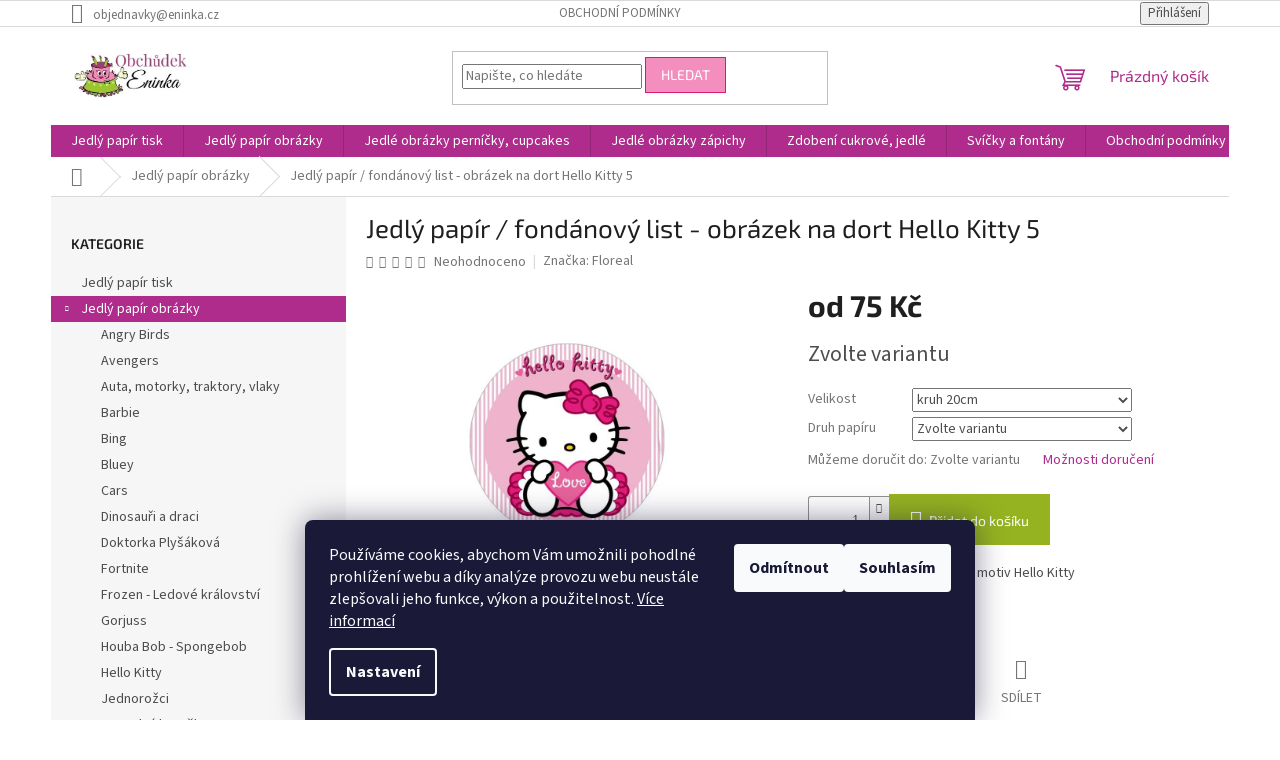

--- FILE ---
content_type: text/html; charset=utf-8
request_url: https://www.eninka.cz/jedly-papir-obrazek-na-dort-hello-kitty-5/?parameterValueId=46
body_size: 29569
content:
<!doctype html><html lang="cs" dir="ltr" class="header-background-light external-fonts-loaded"><head><meta charset="utf-8" /><meta name="viewport" content="width=device-width,initial-scale=1" /><title>Jedlý papír / fondánový list - obrázek na dort Hello Kitty 5 jen za 75 Kč Obchůdek Eninka</title><link rel="preconnect" href="https://cdn.myshoptet.com" /><link rel="dns-prefetch" href="https://cdn.myshoptet.com" /><link rel="preload" href="https://cdn.myshoptet.com/prj/dist/master/cms/libs/jquery/jquery-1.11.3.min.js" as="script" /><link href="https://cdn.myshoptet.com/prj/dist/master/cms/templates/frontend_templates/shared/css/font-face/source-sans-3.css" rel="stylesheet"><link href="https://cdn.myshoptet.com/prj/dist/master/cms/templates/frontend_templates/shared/css/font-face/exo-2.css" rel="stylesheet"><link href="https://cdn.myshoptet.com/prj/dist/master/shop/dist/font-shoptet-11.css.62c94c7785ff2cea73b2.css" rel="stylesheet"><script>
dataLayer = [];
dataLayer.push({'shoptet' : {
    "pageId": 727,
    "pageType": "productDetail",
    "currency": "CZK",
    "currencyInfo": {
        "decimalSeparator": ",",
        "exchangeRate": 1,
        "priceDecimalPlaces": 2,
        "symbol": "K\u010d",
        "symbolLeft": 0,
        "thousandSeparator": " "
    },
    "language": "cs",
    "projectId": 500857,
    "product": {
        "id": 409,
        "guid": "c7b3c272-9039-11ed-8149-246e96436f44",
        "hasVariants": true,
        "codes": [
            {
                "code": "409\/KRU\/JED"
            },
            {
                "code": "409\/KRU\/FON"
            }
        ],
        "name": "Jedl\u00fd pap\u00edr \/ fond\u00e1nov\u00fd list - obr\u00e1zek na dort Hello Kitty 5",
        "appendix": "",
        "weight": 0,
        "manufacturer": "Floreal",
        "manufacturerGuid": "1EF5334774E46BF895FADA0BA3DED3EE",
        "currentCategory": "Jedl\u00fd pap\u00edr obr\u00e1zky",
        "currentCategoryGuid": "0717200d-a14c-11ec-9c66-246e96436e9c",
        "defaultCategory": "Jedl\u00fd pap\u00edr obr\u00e1zky",
        "defaultCategoryGuid": "0717200d-a14c-11ec-9c66-246e96436e9c",
        "currency": "CZK",
        "priceWithVatMin": 75,
        "priceWithVatMax": 120
    },
    "stocks": [
        {
            "id": "ext",
            "title": "Sklad",
            "isDeliveryPoint": 0,
            "visibleOnEshop": 1
        }
    ],
    "cartInfo": {
        "id": null,
        "freeShipping": false,
        "freeShippingFrom": 1500,
        "leftToFreeGift": {
            "formattedPrice": "0 K\u010d",
            "priceLeft": 0
        },
        "freeGift": false,
        "leftToFreeShipping": {
            "priceLeft": 1500,
            "dependOnRegion": 0,
            "formattedPrice": "1 500 K\u010d"
        },
        "discountCoupon": [],
        "getNoBillingShippingPrice": {
            "withoutVat": 0,
            "vat": 0,
            "withVat": 0
        },
        "cartItems": [],
        "taxMode": "ORDINARY"
    },
    "cart": [],
    "customer": {
        "priceRatio": 1,
        "priceListId": 1,
        "groupId": null,
        "registered": false,
        "mainAccount": false
    }
}});
dataLayer.push({'cookie_consent' : {
    "marketing": "denied",
    "analytics": "denied"
}});
document.addEventListener('DOMContentLoaded', function() {
    shoptet.consent.onAccept(function(agreements) {
        if (agreements.length == 0) {
            return;
        }
        dataLayer.push({
            'cookie_consent' : {
                'marketing' : (agreements.includes(shoptet.config.cookiesConsentOptPersonalisation)
                    ? 'granted' : 'denied'),
                'analytics': (agreements.includes(shoptet.config.cookiesConsentOptAnalytics)
                    ? 'granted' : 'denied')
            },
            'event': 'cookie_consent'
        });
    });
});
</script>
<meta property="og:type" content="website"><meta property="og:site_name" content="eninka.cz"><meta property="og:url" content="https://www.eninka.cz/jedly-papir-obrazek-na-dort-hello-kitty-5/?parameterValueId=46"><meta property="og:title" content="Jedlý papír / fondánový list - obrázek na dort Hello Kitty 5 jen za 75 Kč Obchůdek Eninka"><meta name="author" content="Obchůdek Eninka - jedlý papír prodej a tisk"><meta name="web_author" content="Shoptet.cz"><meta name="dcterms.rightsHolder" content="www.eninka.cz"><meta name="robots" content="index,follow"><meta property="og:image" content="https://cdn.myshoptet.com/usr/www.eninka.cz/user/shop/big/409_kitty-5-new.jpg?6616cc0a"><meta property="og:description" content="jedlý papír hello kitty, obrázek na dort hello kitty, jedlý papír na dort, dort hello kitty, hello kitty"><meta name="description" content="jedlý papír hello kitty, obrázek na dort hello kitty, jedlý papír na dort, dort hello kitty, hello kitty"><meta property="product:price:amount" content="75"><meta property="product:price:currency" content="CZK"><style>:root {--color-primary: #AF2C8C;--color-primary-h: 316;--color-primary-s: 60%;--color-primary-l: 43%;--color-primary-hover: #eb3b84;--color-primary-hover-h: 335;--color-primary-hover-s: 81%;--color-primary-hover-l: 58%;--color-secondary: #95B320;--color-secondary-h: 72;--color-secondary-s: 70%;--color-secondary-l: 41%;--color-secondary-hover: #B0D23D;--color-secondary-hover-h: 74;--color-secondary-hover-s: 62%;--color-secondary-hover-l: 53%;--color-tertiary: #F48EBE;--color-tertiary-h: 332;--color-tertiary-s: 82%;--color-tertiary-l: 76%;--color-tertiary-hover: #DE1675;--color-tertiary-hover-h: 332;--color-tertiary-hover-s: 82%;--color-tertiary-hover-l: 48%;--color-header-background: #ffffff;--template-font: "Source Sans 3";--template-headings-font: "Exo 2";--header-background-url: url("[data-uri]");--cookies-notice-background: #1A1937;--cookies-notice-color: #F8FAFB;--cookies-notice-button-hover: #f5f5f5;--cookies-notice-link-hover: #27263f;--templates-update-management-preview-mode-content: "Náhled aktualizací šablony je aktivní pro váš prohlížeč."}</style>
    
    <link href="https://cdn.myshoptet.com/prj/dist/master/shop/dist/main-11.less.5a24dcbbdabfd189c152.css" rel="stylesheet" />
                <link href="https://cdn.myshoptet.com/prj/dist/master/shop/dist/mobile-header-v1-11.less.1ee105d41b5f713c21aa.css" rel="stylesheet" />
    
    <script>var shoptet = shoptet || {};</script>
    <script src="https://cdn.myshoptet.com/prj/dist/master/shop/dist/main-3g-header.js.05f199e7fd2450312de2.js"></script>
<!-- User include --><!-- api 446(100) html code header -->
<link rel="stylesheet" href="https://cdn.myshoptet.com/usr/api2.dklab.cz/user/documents/_doplnky/poznamka/500857/89/500857_89.css" type="text/css" /><style> :root { 
            --dklab-poznamka-color-main: #9D4179;  
            --dklab-poznamka-color-empty: #8B8B8B;             
            --dklab-poznamka-color-tooltip-background: #9D4179;             
            --dklab-poznamka-color-tooltip-text: #E6B7E1;             
            --dklab-poznamka-color-cart-message: #000000;             
            --dklab-poznamka-color-cart-message-background: #F7AB31;             
        }
        </style>
<!-- service 446(100) html code header -->
<style>
@font-face {
    font-family: 'poznamka';
    src:  url('https://cdn.myshoptet.com/usr/api2.dklab.cz/user/documents/_doplnky/poznamka/font/note.eot?v1');
    src:  url('https://cdn.myshoptet.com/usr/api2.dklab.cz/user/documents/_doplnky/poznamka/font/note.eot?v1#iefix') format('embedded-opentype'),
    url('https://cdn.myshoptet.com/usr/api2.dklab.cz/user/documents/_doplnky/poznamka/font/note.ttf?v1') format('truetype'),
    url('https://cdn.myshoptet.com/usr/api2.dklab.cz/user/documents/_doplnky/poznamka/font/note.woff?v1') format('woff'),
    url('https://cdn.myshoptet.com/usr/api2.dklab.cz/user/documents/_doplnky/poznamka/font/note.svg?v1') format('svg');
    font-weight: normal;
    font-style: normal;
}
</style>
<!-- /User include --><link rel="shortcut icon" href="/favicon.ico" type="image/x-icon" /><link rel="canonical" href="https://www.eninka.cz/zbozi/jedly-papir-obrazek-na-dort-hello-kitty-5/" /><style>/* custom background */@media (min-width: 992px) {body {background-color: #ffffff ;background-position: top center;background-repeat: no-repeat;background-attachment: scroll;}}</style>    <!-- Global site tag (gtag.js) - Google Analytics -->
    <script async src="https://www.googletagmanager.com/gtag/js?id=G-7V5W3XSKQ4"></script>
    <script>
        
        window.dataLayer = window.dataLayer || [];
        function gtag(){dataLayer.push(arguments);}
        

                    console.debug('default consent data');

            gtag('consent', 'default', {"ad_storage":"denied","analytics_storage":"denied","ad_user_data":"denied","ad_personalization":"denied","wait_for_update":500});
            dataLayer.push({
                'event': 'default_consent'
            });
        
        gtag('js', new Date());

                gtag('config', 'UA-221130274-1', { 'groups': "UA" });
        
                gtag('config', 'G-7V5W3XSKQ4', {"groups":"GA4","send_page_view":false,"content_group":"productDetail","currency":"CZK","page_language":"cs"});
        
        
        
        
        
        
                    gtag('event', 'page_view', {"send_to":"GA4","page_language":"cs","content_group":"productDetail","currency":"CZK"});
        
                gtag('set', 'currency', 'CZK');

        gtag('event', 'view_item', {
            "send_to": "UA",
            "items": [
                {
                    "id": "409\/KRU\/JED",
                    "name": "Jedl\u00fd pap\u00edr \/ fond\u00e1nov\u00fd list - obr\u00e1zek na dort Hello Kitty 5",
                    "category": "Jedl\u00fd pap\u00edr obr\u00e1zky",
                                        "brand": "Floreal",
                                                            "variant": "Velikost: kruh 20cm, Druh pap\u00edru: jedl\u00fd pap\u00edr",
                                        "price": 75
                }
            ]
        });
        
        
        
        
        
                    gtag('event', 'view_item', {"send_to":"GA4","page_language":"cs","content_group":"productDetail","value":61.979999999999997,"currency":"CZK","items":[{"item_id":"409\/KRU\/JED","item_name":"Jedl\u00fd pap\u00edr \/ fond\u00e1nov\u00fd list - obr\u00e1zek na dort Hello Kitty 5","item_brand":"Floreal","item_category":"Jedl\u00fd pap\u00edr obr\u00e1zky","item_variant":"409\/KRU\/JED~Velikost: kruh 20cm, Druh pap\u00edru: jedl\u00fd pap\u00edr","price":61.979999999999997,"quantity":1,"index":0}]});
        
        
        
        
        
        
        
        document.addEventListener('DOMContentLoaded', function() {
            if (typeof shoptet.tracking !== 'undefined') {
                for (var id in shoptet.tracking.bannersList) {
                    gtag('event', 'view_promotion', {
                        "send_to": "UA",
                        "promotions": [
                            {
                                "id": shoptet.tracking.bannersList[id].id,
                                "name": shoptet.tracking.bannersList[id].name,
                                "position": shoptet.tracking.bannersList[id].position
                            }
                        ]
                    });
                }
            }

            shoptet.consent.onAccept(function(agreements) {
                if (agreements.length !== 0) {
                    console.debug('gtag consent accept');
                    var gtagConsentPayload =  {
                        'ad_storage': agreements.includes(shoptet.config.cookiesConsentOptPersonalisation)
                            ? 'granted' : 'denied',
                        'analytics_storage': agreements.includes(shoptet.config.cookiesConsentOptAnalytics)
                            ? 'granted' : 'denied',
                                                                                                'ad_user_data': agreements.includes(shoptet.config.cookiesConsentOptPersonalisation)
                            ? 'granted' : 'denied',
                        'ad_personalization': agreements.includes(shoptet.config.cookiesConsentOptPersonalisation)
                            ? 'granted' : 'denied',
                        };
                    console.debug('update consent data', gtagConsentPayload);
                    gtag('consent', 'update', gtagConsentPayload);
                    dataLayer.push(
                        { 'event': 'update_consent' }
                    );
                }
            });
        });
    </script>
</head><body class="desktop id-727 in-jedly-papir-obrazky template-11 type-product type-detail multiple-columns-body columns-3 ums_forms_redesign--off ums_a11y_category_page--on ums_discussion_rating_forms--off ums_flags_display_unification--on ums_a11y_login--on mobile-header-version-1"><noscript>
    <style>
        #header {
            padding-top: 0;
            position: relative !important;
            top: 0;
        }
        .header-navigation {
            position: relative !important;
        }
        .overall-wrapper {
            margin: 0 !important;
        }
        body:not(.ready) {
            visibility: visible !important;
        }
    </style>
    <div class="no-javascript">
        <div class="no-javascript__title">Musíte změnit nastavení vašeho prohlížeče</div>
        <div class="no-javascript__text">Podívejte se na: <a href="https://www.google.com/support/bin/answer.py?answer=23852">Jak povolit JavaScript ve vašem prohlížeči</a>.</div>
        <div class="no-javascript__text">Pokud používáte software na blokování reklam, může být nutné povolit JavaScript z této stránky.</div>
        <div class="no-javascript__text">Děkujeme.</div>
    </div>
</noscript>

        <div id="fb-root"></div>
        <script>
            window.fbAsyncInit = function() {
                FB.init({
                    autoLogAppEvents : true,
                    xfbml            : true,
                    version          : 'v24.0'
                });
            };
        </script>
        <script async defer crossorigin="anonymous" src="https://connect.facebook.net/cs_CZ/sdk.js#xfbml=1&version=v24.0"></script>    <div class="siteCookies siteCookies--bottom siteCookies--dark js-siteCookies" role="dialog" data-testid="cookiesPopup" data-nosnippet>
        <div class="siteCookies__form">
            <div class="siteCookies__content">
                <div class="siteCookies__text">
                    Používáme cookies, abychom Vám umožnili pohodlné prohlížení webu a díky analýze provozu webu neustále zlepšovali jeho funkce, výkon a použitelnost. <a href="/podminky-ochrany-osobnich-udaju/" target="_blank" rel="noopener noreferrer">Více informací</a>
                </div>
                <p class="siteCookies__links">
                    <button class="siteCookies__link js-cookies-settings" aria-label="Nastavení cookies" data-testid="cookiesSettings">Nastavení</button>
                </p>
            </div>
            <div class="siteCookies__buttonWrap">
                                    <button class="siteCookies__button js-cookiesConsentSubmit" value="reject" aria-label="Odmítnout cookies" data-testid="buttonCookiesReject">Odmítnout</button>
                                <button class="siteCookies__button js-cookiesConsentSubmit" value="all" aria-label="Přijmout cookies" data-testid="buttonCookiesAccept">Souhlasím</button>
            </div>
        </div>
        <script>
            document.addEventListener("DOMContentLoaded", () => {
                const siteCookies = document.querySelector('.js-siteCookies');
                document.addEventListener("scroll", shoptet.common.throttle(() => {
                    const st = document.documentElement.scrollTop;
                    if (st > 1) {
                        siteCookies.classList.add('siteCookies--scrolled');
                    } else {
                        siteCookies.classList.remove('siteCookies--scrolled');
                    }
                }, 100));
            });
        </script>
    </div>
<a href="#content" class="skip-link sr-only">Přejít na obsah</a><div class="overall-wrapper"><div class="user-action"><div class="container">
    <div class="user-action-in">
                    <div id="login" class="user-action-login popup-widget login-widget" role="dialog" aria-labelledby="loginHeading">
        <div class="popup-widget-inner">
                            <h2 id="loginHeading">Přihlášení k vašemu účtu</h2><div id="customerLogin"><form action="/action/Customer/Login/" method="post" id="formLoginIncluded" class="csrf-enabled formLogin" data-testid="formLogin"><input type="hidden" name="referer" value="" /><div class="form-group"><div class="input-wrapper email js-validated-element-wrapper no-label"><input type="email" name="email" class="form-control" autofocus placeholder="E-mailová adresa (např. jan@novak.cz)" data-testid="inputEmail" autocomplete="email" required /></div></div><div class="form-group"><div class="input-wrapper password js-validated-element-wrapper no-label"><input type="password" name="password" class="form-control" placeholder="Heslo" data-testid="inputPassword" autocomplete="current-password" required /><span class="no-display">Nemůžete vyplnit toto pole</span><input type="text" name="surname" value="" class="no-display" /></div></div><div class="form-group"><div class="login-wrapper"><button type="submit" class="btn btn-secondary btn-text btn-login" data-testid="buttonSubmit">Přihlásit se</button><div class="password-helper"><a href="/registrace/" data-testid="signup" rel="nofollow">Nová registrace</a><a href="/klient/zapomenute-heslo/" rel="nofollow">Zapomenuté heslo</a></div></div></div></form>
</div>                    </div>
    </div>

                            <div id="cart-widget" class="user-action-cart popup-widget cart-widget loader-wrapper" data-testid="popupCartWidget" role="dialog" aria-hidden="true">
    <div class="popup-widget-inner cart-widget-inner place-cart-here">
        <div class="loader-overlay">
            <div class="loader"></div>
        </div>
    </div>

    <div class="cart-widget-button">
        <a href="/kosik/" class="btn btn-conversion" id="continue-order-button" rel="nofollow" data-testid="buttonNextStep">Pokračovat do košíku</a>
    </div>
</div>
            </div>
</div>
</div><div class="top-navigation-bar" data-testid="topNavigationBar">

    <div class="container">

        <div class="top-navigation-contacts">
            <strong>Zákaznická podpora:</strong><a href="mailto:objednavky@eninka.cz" class="project-email" data-testid="contactboxEmail"><span>objednavky@eninka.cz</span></a>        </div>

                            <div class="top-navigation-menu">
                <div class="top-navigation-menu-trigger"></div>
                <ul class="top-navigation-bar-menu">
                                            <li class="top-navigation-menu-item-39">
                            <a href="/obchodni-podminky/">Obchodní podmínky</a>
                        </li>
                                    </ul>
                <ul class="top-navigation-bar-menu-helper"></ul>
            </div>
        
        <div class="top-navigation-tools">
            <div class="responsive-tools">
                <a href="#" class="toggle-window" data-target="search" aria-label="Hledat" data-testid="linkSearchIcon"></a>
                                                            <a href="#" class="toggle-window" data-target="login"></a>
                                                    <a href="#" class="toggle-window" data-target="navigation" aria-label="Menu" data-testid="hamburgerMenu"></a>
            </div>
                        <button class="top-nav-button top-nav-button-login toggle-window" type="button" data-target="login" aria-haspopup="dialog" aria-controls="login" aria-expanded="false" data-testid="signin"><span>Přihlášení</span></button>        </div>

    </div>

</div>
<header id="header"><div class="container navigation-wrapper">
    <div class="header-top">
        <div class="site-name-wrapper">
            <div class="site-name"><a href="/" data-testid="linkWebsiteLogo"><img src="https://cdn.myshoptet.com/usr/www.eninka.cz/user/logos/dortanapis-3.jpg" alt="Obchůdek Eninka - jedlý papír prodej a tisk" fetchpriority="low" /></a></div>        </div>
        <div class="search" itemscope itemtype="https://schema.org/WebSite">
            <meta itemprop="headline" content="Jedlý papír obrázky"/><meta itemprop="url" content="https://www.eninka.cz"/><meta itemprop="text" content="jedlý papír hello kitty, obrázek na dort hello kitty, jedlý papír na dort, dort hello kitty, hello kitty"/>            <form action="/action/ProductSearch/prepareString/" method="post"
    id="formSearchForm" class="search-form compact-form js-search-main"
    itemprop="potentialAction" itemscope itemtype="https://schema.org/SearchAction" data-testid="searchForm">
    <fieldset>
        <meta itemprop="target"
            content="https://www.eninka.cz/vyhledavani/?string={string}"/>
        <input type="hidden" name="language" value="cs"/>
        
            
<input
    type="search"
    name="string"
        class="query-input form-control search-input js-search-input"
    placeholder="Napište, co hledáte"
    autocomplete="off"
    required
    itemprop="query-input"
    aria-label="Vyhledávání"
    data-testid="searchInput"
>
            <button type="submit" class="btn btn-default" data-testid="searchBtn">Hledat</button>
        
    </fieldset>
</form>
        </div>
        <div class="navigation-buttons">
                
    <a href="/kosik/" class="btn btn-icon toggle-window cart-count" data-target="cart" data-hover="true" data-redirect="true" data-testid="headerCart" rel="nofollow" aria-haspopup="dialog" aria-expanded="false" aria-controls="cart-widget">
        
                <span class="sr-only">Nákupní košík</span>
        
            <span class="cart-price visible-lg-inline-block" data-testid="headerCartPrice">
                                    Prázdný košík                            </span>
        
    
            </a>
        </div>
    </div>
    <nav id="navigation" aria-label="Hlavní menu" data-collapsible="true"><div class="navigation-in menu"><ul class="menu-level-1" role="menubar" data-testid="headerMenuItems"><li class="menu-item-721" role="none"><a href="/jedly-papir-tisk/" data-testid="headerMenuItem" role="menuitem" aria-expanded="false"><b>Jedlý papír tisk</b></a></li>
<li class="menu-item-727 ext" role="none"><a href="/jedly-papir-obrazky/" class="active" data-testid="headerMenuItem" role="menuitem" aria-haspopup="true" aria-expanded="false"><b>Jedlý papír obrázky</b><span class="submenu-arrow"></span></a><ul class="menu-level-2" aria-label="Jedlý papír obrázky" tabindex="-1" role="menu"><li class="menu-item-763" role="none"><a href="/angry-birds/" class="menu-image" data-testid="headerMenuItem" tabindex="-1" aria-hidden="true"><img src="data:image/svg+xml,%3Csvg%20width%3D%22140%22%20height%3D%22100%22%20xmlns%3D%22http%3A%2F%2Fwww.w3.org%2F2000%2Fsvg%22%3E%3C%2Fsvg%3E" alt="" aria-hidden="true" width="140" height="100"  data-src="https://cdn.myshoptet.com/usr/www.eninka.cz/user/categories/thumb/angry-birds-logo-icon-png-hd.png" fetchpriority="low" /></a><div><a href="/angry-birds/" data-testid="headerMenuItem" role="menuitem"><span>Angry Birds</span></a>
                        </div></li><li class="menu-item-922" role="none"><a href="/avengers/" class="menu-image" data-testid="headerMenuItem" tabindex="-1" aria-hidden="true"><img src="data:image/svg+xml,%3Csvg%20width%3D%22140%22%20height%3D%22100%22%20xmlns%3D%22http%3A%2F%2Fwww.w3.org%2F2000%2Fsvg%22%3E%3C%2Fsvg%3E" alt="" aria-hidden="true" width="140" height="100"  data-src="https://cdn.myshoptet.com/usr/www.eninka.cz/user/categories/thumb/avengers.png" fetchpriority="low" /></a><div><a href="/avengers/" data-testid="headerMenuItem" role="menuitem"><span>Avengers</span></a>
                        </div></li><li class="menu-item-841" role="none"><a href="/auta--motorky--traktory--vlaky-2-jedly-papir-dort/" class="menu-image" data-testid="headerMenuItem" tabindex="-1" aria-hidden="true"><img src="data:image/svg+xml,%3Csvg%20width%3D%22140%22%20height%3D%22100%22%20xmlns%3D%22http%3A%2F%2Fwww.w3.org%2F2000%2Fsvg%22%3E%3C%2Fsvg%3E" alt="" aria-hidden="true" width="140" height="100"  data-src="https://cdn.myshoptet.com/usr/www.eninka.cz/user/categories/thumb/dopravn___prost__edky.jpg" fetchpriority="low" /></a><div><a href="/auta--motorky--traktory--vlaky-2-jedly-papir-dort/" data-testid="headerMenuItem" role="menuitem"><span>Auta, motorky, traktory, vlaky</span></a>
                        </div></li><li class="menu-item-766" role="none"><a href="/barbie/" class="menu-image" data-testid="headerMenuItem" tabindex="-1" aria-hidden="true"><img src="data:image/svg+xml,%3Csvg%20width%3D%22140%22%20height%3D%22100%22%20xmlns%3D%22http%3A%2F%2Fwww.w3.org%2F2000%2Fsvg%22%3E%3C%2Fsvg%3E" alt="" aria-hidden="true" width="140" height="100"  data-src="https://cdn.myshoptet.com/usr/www.eninka.cz/user/categories/thumb/barbie.png" fetchpriority="low" /></a><div><a href="/barbie/" data-testid="headerMenuItem" role="menuitem"><span>Barbie</span></a>
                        </div></li><li class="menu-item-814" role="none"><a href="/bing/" class="menu-image" data-testid="headerMenuItem" tabindex="-1" aria-hidden="true"><img src="data:image/svg+xml,%3Csvg%20width%3D%22140%22%20height%3D%22100%22%20xmlns%3D%22http%3A%2F%2Fwww.w3.org%2F2000%2Fsvg%22%3E%3C%2Fsvg%3E" alt="" aria-hidden="true" width="140" height="100"  data-src="https://cdn.myshoptet.com/usr/www.eninka.cz/user/categories/thumb/bing.jpg" fetchpriority="low" /></a><div><a href="/bing/" data-testid="headerMenuItem" role="menuitem"><span>Bing</span></a>
                        </div></li><li class="menu-item-923" role="none"><a href="/bluey/" class="menu-image" data-testid="headerMenuItem" tabindex="-1" aria-hidden="true"><img src="data:image/svg+xml,%3Csvg%20width%3D%22140%22%20height%3D%22100%22%20xmlns%3D%22http%3A%2F%2Fwww.w3.org%2F2000%2Fsvg%22%3E%3C%2Fsvg%3E" alt="" aria-hidden="true" width="140" height="100"  data-src="https://cdn.myshoptet.com/usr/www.eninka.cz/user/categories/thumb/bedn____ov___bluey_8.jpg" fetchpriority="low" /></a><div><a href="/bluey/" data-testid="headerMenuItem" role="menuitem"><span>Bluey</span></a>
                        </div></li><li class="menu-item-781" role="none"><a href="/cars/" class="menu-image" data-testid="headerMenuItem" tabindex="-1" aria-hidden="true"><img src="data:image/svg+xml,%3Csvg%20width%3D%22140%22%20height%3D%22100%22%20xmlns%3D%22http%3A%2F%2Fwww.w3.org%2F2000%2Fsvg%22%3E%3C%2Fsvg%3E" alt="" aria-hidden="true" width="140" height="100"  data-src="https://cdn.myshoptet.com/usr/www.eninka.cz/user/categories/thumb/cars_1.jpg" fetchpriority="low" /></a><div><a href="/cars/" data-testid="headerMenuItem" role="menuitem"><span>Cars</span></a>
                        </div></li><li class="menu-item-838" role="none"><a href="/dinosauri-a-draci/" class="menu-image" data-testid="headerMenuItem" tabindex="-1" aria-hidden="true"><img src="data:image/svg+xml,%3Csvg%20width%3D%22140%22%20height%3D%22100%22%20xmlns%3D%22http%3A%2F%2Fwww.w3.org%2F2000%2Fsvg%22%3E%3C%2Fsvg%3E" alt="" aria-hidden="true" width="140" height="100"  data-src="https://cdn.myshoptet.com/usr/www.eninka.cz/user/categories/thumb/dinosau__i_a_draci.jpg" fetchpriority="low" /></a><div><a href="/dinosauri-a-draci/" data-testid="headerMenuItem" role="menuitem"><span>Dinosauři a draci</span></a>
                        </div></li><li class="menu-item-784" role="none"><a href="/doktorka-plysakova/" class="menu-image" data-testid="headerMenuItem" tabindex="-1" aria-hidden="true"><img src="data:image/svg+xml,%3Csvg%20width%3D%22140%22%20height%3D%22100%22%20xmlns%3D%22http%3A%2F%2Fwww.w3.org%2F2000%2Fsvg%22%3E%3C%2Fsvg%3E" alt="" aria-hidden="true" width="140" height="100"  data-src="https://cdn.myshoptet.com/usr/www.eninka.cz/user/categories/thumb/doktorka_ply____kov__.jpg" fetchpriority="low" /></a><div><a href="/doktorka-plysakova/" data-testid="headerMenuItem" role="menuitem"><span>Doktorka Plyšáková</span></a>
                        </div></li><li class="menu-item-913" role="none"><a href="/fortnite/" class="menu-image" data-testid="headerMenuItem" tabindex="-1" aria-hidden="true"><img src="data:image/svg+xml,%3Csvg%20width%3D%22140%22%20height%3D%22100%22%20xmlns%3D%22http%3A%2F%2Fwww.w3.org%2F2000%2Fsvg%22%3E%3C%2Fsvg%3E" alt="" aria-hidden="true" width="140" height="100"  data-src="https://cdn.myshoptet.com/usr/www.eninka.cz/user/categories/thumb/fortnite.png" fetchpriority="low" /></a><div><a href="/fortnite/" data-testid="headerMenuItem" role="menuitem"><span>Fortnite</span></a>
                        </div></li><li class="menu-item-796" role="none"><a href="/ledove-kralovstvi-frozen/" class="menu-image" data-testid="headerMenuItem" tabindex="-1" aria-hidden="true"><img src="data:image/svg+xml,%3Csvg%20width%3D%22140%22%20height%3D%22100%22%20xmlns%3D%22http%3A%2F%2Fwww.w3.org%2F2000%2Fsvg%22%3E%3C%2Fsvg%3E" alt="" aria-hidden="true" width="140" height="100"  data-src="https://cdn.myshoptet.com/usr/www.eninka.cz/user/categories/thumb/frozen_3.jpg" fetchpriority="low" /></a><div><a href="/ledove-kralovstvi-frozen/" data-testid="headerMenuItem" role="menuitem"><span>Frozen - Ledové království</span></a>
                        </div></li><li class="menu-item-787" role="none"><a href="/gorjuss/" class="menu-image" data-testid="headerMenuItem" tabindex="-1" aria-hidden="true"><img src="data:image/svg+xml,%3Csvg%20width%3D%22140%22%20height%3D%22100%22%20xmlns%3D%22http%3A%2F%2Fwww.w3.org%2F2000%2Fsvg%22%3E%3C%2Fsvg%3E" alt="" aria-hidden="true" width="140" height="100"  data-src="https://cdn.myshoptet.com/usr/www.eninka.cz/user/categories/thumb/gorjuss.jpg" fetchpriority="low" /></a><div><a href="/gorjuss/" data-testid="headerMenuItem" role="menuitem"><span>Gorjuss</span></a>
                        </div></li><li class="menu-item-790" role="none"><a href="/houba-bob-spongebob/" class="menu-image" data-testid="headerMenuItem" tabindex="-1" aria-hidden="true"><img src="data:image/svg+xml,%3Csvg%20width%3D%22140%22%20height%3D%22100%22%20xmlns%3D%22http%3A%2F%2Fwww.w3.org%2F2000%2Fsvg%22%3E%3C%2Fsvg%3E" alt="" aria-hidden="true" width="140" height="100"  data-src="https://cdn.myshoptet.com/usr/www.eninka.cz/user/categories/thumb/houba_bob.png" fetchpriority="low" /></a><div><a href="/houba-bob-spongebob/" data-testid="headerMenuItem" role="menuitem"><span>Houba Bob - Spongebob</span></a>
                        </div></li><li class="menu-item-793" role="none"><a href="/hello-kitty/" class="menu-image" data-testid="headerMenuItem" tabindex="-1" aria-hidden="true"><img src="data:image/svg+xml,%3Csvg%20width%3D%22140%22%20height%3D%22100%22%20xmlns%3D%22http%3A%2F%2Fwww.w3.org%2F2000%2Fsvg%22%3E%3C%2Fsvg%3E" alt="" aria-hidden="true" width="140" height="100"  data-src="https://cdn.myshoptet.com/usr/www.eninka.cz/user/categories/thumb/kitty.jpg" fetchpriority="low" /></a><div><a href="/hello-kitty/" data-testid="headerMenuItem" role="menuitem"><span>Hello Kitty</span></a>
                        </div></li><li class="menu-item-883" role="none"><a href="/jednorozci/" class="menu-image" data-testid="headerMenuItem" tabindex="-1" aria-hidden="true"><img src="data:image/svg+xml,%3Csvg%20width%3D%22140%22%20height%3D%22100%22%20xmlns%3D%22http%3A%2F%2Fwww.w3.org%2F2000%2Fsvg%22%3E%3C%2Fsvg%3E" alt="" aria-hidden="true" width="140" height="100"  data-src="https://cdn.myshoptet.com/usr/www.eninka.cz/user/categories/thumb/jednoro__ec_36.jpeg" fetchpriority="low" /></a><div><a href="/jednorozci/" data-testid="headerMenuItem" role="menuitem"><span>Jednorožci</span></a>
                        </div></li><li class="menu-item-817" role="none"><a href="/kouzelna-beruska/" class="menu-image" data-testid="headerMenuItem" tabindex="-1" aria-hidden="true"><img src="data:image/svg+xml,%3Csvg%20width%3D%22140%22%20height%3D%22100%22%20xmlns%3D%22http%3A%2F%2Fwww.w3.org%2F2000%2Fsvg%22%3E%3C%2Fsvg%3E" alt="" aria-hidden="true" width="140" height="100"  data-src="https://cdn.myshoptet.com/usr/www.eninka.cz/user/categories/thumb/beru__ka.png" fetchpriority="low" /></a><div><a href="/kouzelna-beruska/" data-testid="headerMenuItem" role="menuitem"><span>Kouzelná beruška</span></a>
                        </div></li><li class="menu-item-799" role="none"><a href="/letadla-planes/" class="menu-image" data-testid="headerMenuItem" tabindex="-1" aria-hidden="true"><img src="data:image/svg+xml,%3Csvg%20width%3D%22140%22%20height%3D%22100%22%20xmlns%3D%22http%3A%2F%2Fwww.w3.org%2F2000%2Fsvg%22%3E%3C%2Fsvg%3E" alt="" aria-hidden="true" width="140" height="100"  data-src="https://cdn.myshoptet.com/usr/www.eninka.cz/user/categories/thumb/letadla.png" fetchpriority="low" /></a><div><a href="/letadla-planes/" data-testid="headerMenuItem" role="menuitem"><span>Letadla - Planes</span></a>
                        </div></li><li class="menu-item-802" role="none"><a href="/masa-a-medved/" class="menu-image" data-testid="headerMenuItem" tabindex="-1" aria-hidden="true"><img src="data:image/svg+xml,%3Csvg%20width%3D%22140%22%20height%3D%22100%22%20xmlns%3D%22http%3A%2F%2Fwww.w3.org%2F2000%2Fsvg%22%3E%3C%2Fsvg%3E" alt="" aria-hidden="true" width="140" height="100"  data-src="https://cdn.myshoptet.com/usr/www.eninka.cz/user/categories/thumb/m____a.jpg" fetchpriority="low" /></a><div><a href="/masa-a-medved/" data-testid="headerMenuItem" role="menuitem"><span>Máša a medvěd</span></a>
                        </div></li><li class="menu-item-805" role="none"><a href="/mimoni/" class="menu-image" data-testid="headerMenuItem" tabindex="-1" aria-hidden="true"><img src="data:image/svg+xml,%3Csvg%20width%3D%22140%22%20height%3D%22100%22%20xmlns%3D%22http%3A%2F%2Fwww.w3.org%2F2000%2Fsvg%22%3E%3C%2Fsvg%3E" alt="" aria-hidden="true" width="140" height="100"  data-src="https://cdn.myshoptet.com/usr/www.eninka.cz/user/categories/thumb/mimoni.png" fetchpriority="low" /></a><div><a href="/mimoni/" data-testid="headerMenuItem" role="menuitem"><span>Mimoni</span></a>
                        </div></li><li class="menu-item-808" role="none"><a href="/mickey-minnie-mouse/" class="menu-image" data-testid="headerMenuItem" tabindex="-1" aria-hidden="true"><img src="data:image/svg+xml,%3Csvg%20width%3D%22140%22%20height%3D%22100%22%20xmlns%3D%22http%3A%2F%2Fwww.w3.org%2F2000%2Fsvg%22%3E%3C%2Fsvg%3E" alt="" aria-hidden="true" width="140" height="100"  data-src="https://cdn.myshoptet.com/usr/www.eninka.cz/user/categories/thumb/mickey_a_minnie_1.jpg" fetchpriority="low" /></a><div><a href="/mickey-minnie-mouse/" data-testid="headerMenuItem" role="menuitem"><span>Mickey, Minnie Mouse</span></a>
                        </div></li><li class="menu-item-916" role="none"><a href="/minecraft/" class="menu-image" data-testid="headerMenuItem" tabindex="-1" aria-hidden="true"><img src="data:image/svg+xml,%3Csvg%20width%3D%22140%22%20height%3D%22100%22%20xmlns%3D%22http%3A%2F%2Fwww.w3.org%2F2000%2Fsvg%22%3E%3C%2Fsvg%3E" alt="" aria-hidden="true" width="140" height="100"  data-src="https://cdn.myshoptet.com/usr/www.eninka.cz/user/categories/thumb/minecraft.jpg" fetchpriority="low" /></a><div><a href="/minecraft/" data-testid="headerMenuItem" role="menuitem"><span>Minecraft</span></a>
                        </div></li><li class="menu-item-856" role="none"><a href="/paw-patrol-tlapkova-patrola/" class="menu-image" data-testid="headerMenuItem" tabindex="-1" aria-hidden="true"><img src="data:image/svg+xml,%3Csvg%20width%3D%22140%22%20height%3D%22100%22%20xmlns%3D%22http%3A%2F%2Fwww.w3.org%2F2000%2Fsvg%22%3E%3C%2Fsvg%3E" alt="" aria-hidden="true" width="140" height="100"  data-src="https://cdn.myshoptet.com/usr/www.eninka.cz/user/categories/thumb/paw.jpg" fetchpriority="low" /></a><div><a href="/paw-patrol-tlapkova-patrola/" data-testid="headerMenuItem" role="menuitem"><span>Paw Patrol - Tlapková patrola</span></a>
                        </div></li><li class="menu-item-859" role="none"><a href="/princezny/" class="menu-image" data-testid="headerMenuItem" tabindex="-1" aria-hidden="true"><img src="data:image/svg+xml,%3Csvg%20width%3D%22140%22%20height%3D%22100%22%20xmlns%3D%22http%3A%2F%2Fwww.w3.org%2F2000%2Fsvg%22%3E%3C%2Fsvg%3E" alt="" aria-hidden="true" width="140" height="100"  data-src="https://cdn.myshoptet.com/usr/www.eninka.cz/user/categories/thumb/princezny.jpg" fetchpriority="low" /></a><div><a href="/princezny/" data-testid="headerMenuItem" role="menuitem"><span>Princezny</span></a>
                        </div></li><li class="menu-item-862" role="none"><a href="/princezna-sofie/" class="menu-image" data-testid="headerMenuItem" tabindex="-1" aria-hidden="true"><img src="data:image/svg+xml,%3Csvg%20width%3D%22140%22%20height%3D%22100%22%20xmlns%3D%22http%3A%2F%2Fwww.w3.org%2F2000%2Fsvg%22%3E%3C%2Fsvg%3E" alt="" aria-hidden="true" width="140" height="100"  data-src="https://cdn.myshoptet.com/usr/www.eninka.cz/user/categories/thumb/sofie.png" fetchpriority="low" /></a><div><a href="/princezna-sofie/" data-testid="headerMenuItem" role="menuitem"><span>Princezna Sofie</span></a>
                        </div></li><li class="menu-item-895" role="none"><a href="/pyzamasky/" class="menu-image" data-testid="headerMenuItem" tabindex="-1" aria-hidden="true"><img src="data:image/svg+xml,%3Csvg%20width%3D%22140%22%20height%3D%22100%22%20xmlns%3D%22http%3A%2F%2Fwww.w3.org%2F2000%2Fsvg%22%3E%3C%2Fsvg%3E" alt="" aria-hidden="true" width="140" height="100"  data-src="https://cdn.myshoptet.com/usr/www.eninka.cz/user/categories/thumb/py__amasky.jpg" fetchpriority="low" /></a><div><a href="/pyzamasky/" data-testid="headerMenuItem" role="menuitem"><span>Pyžamasky</span></a>
                        </div></li><li class="menu-item-919" role="none"><a href="/roblox/" class="menu-image" data-testid="headerMenuItem" tabindex="-1" aria-hidden="true"><img src="data:image/svg+xml,%3Csvg%20width%3D%22140%22%20height%3D%22100%22%20xmlns%3D%22http%3A%2F%2Fwww.w3.org%2F2000%2Fsvg%22%3E%3C%2Fsvg%3E" alt="" aria-hidden="true" width="140" height="100"  data-src="https://cdn.myshoptet.com/usr/www.eninka.cz/user/categories/thumb/roblox.png" fetchpriority="low" /></a><div><a href="/roblox/" data-testid="headerMenuItem" role="menuitem"><span>Roblox</span></a>
                        </div></li><li class="menu-item-926" role="none"><a href="/spidey/" class="menu-image" data-testid="headerMenuItem" tabindex="-1" aria-hidden="true"><img src="data:image/svg+xml,%3Csvg%20width%3D%22140%22%20height%3D%22100%22%20xmlns%3D%22http%3A%2F%2Fwww.w3.org%2F2000%2Fsvg%22%3E%3C%2Fsvg%3E" alt="" aria-hidden="true" width="140" height="100"  data-src="https://cdn.myshoptet.com/usr/www.eninka.cz/user/categories/thumb/spidey_6.jpg" fetchpriority="low" /></a><div><a href="/spidey/" data-testid="headerMenuItem" role="menuitem"><span>Spidey</span></a>
                        </div></li><li class="menu-item-865" role="none"><a href="/spiderman/" class="menu-image" data-testid="headerMenuItem" tabindex="-1" aria-hidden="true"><img src="data:image/svg+xml,%3Csvg%20width%3D%22140%22%20height%3D%22100%22%20xmlns%3D%22http%3A%2F%2Fwww.w3.org%2F2000%2Fsvg%22%3E%3C%2Fsvg%3E" alt="" aria-hidden="true" width="140" height="100"  data-src="https://cdn.myshoptet.com/usr/www.eninka.cz/user/categories/thumb/spiderman.png" fetchpriority="low" /></a><div><a href="/spiderman/" data-testid="headerMenuItem" role="menuitem"><span>Spiderman</span></a>
                        </div></li><li class="menu-item-847" role="none"><a href="/sport-2/" class="menu-image" data-testid="headerMenuItem" tabindex="-1" aria-hidden="true"><img src="data:image/svg+xml,%3Csvg%20width%3D%22140%22%20height%3D%22100%22%20xmlns%3D%22http%3A%2F%2Fwww.w3.org%2F2000%2Fsvg%22%3E%3C%2Fsvg%3E" alt="" aria-hidden="true" width="140" height="100"  data-src="https://cdn.myshoptet.com/usr/www.eninka.cz/user/categories/thumb/sport.jpg" fetchpriority="low" /></a><div><a href="/sport-2/" data-testid="headerMenuItem" role="menuitem"><span>Sport</span></a>
                        </div></li><li class="menu-item-868" role="none"><a href="/star-wars/" class="menu-image" data-testid="headerMenuItem" tabindex="-1" aria-hidden="true"><img src="data:image/svg+xml,%3Csvg%20width%3D%22140%22%20height%3D%22100%22%20xmlns%3D%22http%3A%2F%2Fwww.w3.org%2F2000%2Fsvg%22%3E%3C%2Fsvg%3E" alt="" aria-hidden="true" width="140" height="100"  data-src="https://cdn.myshoptet.com/usr/www.eninka.cz/user/categories/thumb/star_wars.png" fetchpriority="low" /></a><div><a href="/star-wars/" data-testid="headerMenuItem" role="menuitem"><span>Star Wars</span></a>
                        </div></li><li class="menu-item-931" role="none"><a href="/stitch/" class="menu-image" data-testid="headerMenuItem" tabindex="-1" aria-hidden="true"><img src="data:image/svg+xml,%3Csvg%20width%3D%22140%22%20height%3D%22100%22%20xmlns%3D%22http%3A%2F%2Fwww.w3.org%2F2000%2Fsvg%22%3E%3C%2Fsvg%3E" alt="" aria-hidden="true" width="140" height="100"  data-src="https://cdn.myshoptet.com/usr/www.eninka.cz/user/categories/thumb/stitch.jpg" fetchpriority="low" /></a><div><a href="/stitch/" data-testid="headerMenuItem" role="menuitem"><span>Stitch</span></a>
                        </div></li><li class="menu-item-871" role="none"><a href="/trollove/" class="menu-image" data-testid="headerMenuItem" tabindex="-1" aria-hidden="true"><img src="data:image/svg+xml,%3Csvg%20width%3D%22140%22%20height%3D%22100%22%20xmlns%3D%22http%3A%2F%2Fwww.w3.org%2F2000%2Fsvg%22%3E%3C%2Fsvg%3E" alt="" aria-hidden="true" width="140" height="100"  data-src="https://cdn.myshoptet.com/usr/www.eninka.cz/user/categories/thumb/trolov__.jpg" fetchpriority="low" /></a><div><a href="/trollove/" data-testid="headerMenuItem" role="menuitem"><span>Trollové</span></a>
                        </div></li><li class="menu-item-850" role="none"><a href="/valentyn-svatba-love/" class="menu-image" data-testid="headerMenuItem" tabindex="-1" aria-hidden="true"><img src="data:image/svg+xml,%3Csvg%20width%3D%22140%22%20height%3D%22100%22%20xmlns%3D%22http%3A%2F%2Fwww.w3.org%2F2000%2Fsvg%22%3E%3C%2Fsvg%3E" alt="" aria-hidden="true" width="140" height="100"  data-src="https://cdn.myshoptet.com/usr/www.eninka.cz/user/categories/thumb/l__ska.jpg" fetchpriority="low" /></a><div><a href="/valentyn-svatba-love/" data-testid="headerMenuItem" role="menuitem"><span>Valentýn, svatba, láska</span></a>
                        </div></li><li class="menu-item-889" role="none"><a href="/priroda--kvetiny--vesmir-2/" class="menu-image" data-testid="headerMenuItem" tabindex="-1" aria-hidden="true"><img src="data:image/svg+xml,%3Csvg%20width%3D%22140%22%20height%3D%22100%22%20xmlns%3D%22http%3A%2F%2Fwww.w3.org%2F2000%2Fsvg%22%3E%3C%2Fsvg%3E" alt="" aria-hidden="true" width="140" height="100"  data-src="https://cdn.myshoptet.com/prj/dist/master/cms/templates/frontend_templates/00/img/folder.svg" fetchpriority="low" /></a><div><a href="/priroda--kvetiny--vesmir-2/" data-testid="headerMenuItem" role="menuitem"><span>Vesmír, květiny, příroda</span></a>
                        </div></li><li class="menu-item-901" role="none"><a href="/wednesday/" class="menu-image" data-testid="headerMenuItem" tabindex="-1" aria-hidden="true"><img src="data:image/svg+xml,%3Csvg%20width%3D%22140%22%20height%3D%22100%22%20xmlns%3D%22http%3A%2F%2Fwww.w3.org%2F2000%2Fsvg%22%3E%3C%2Fsvg%3E" alt="" aria-hidden="true" width="140" height="100"  data-src="https://cdn.myshoptet.com/usr/www.eninka.cz/user/categories/thumb/wednesday.png" fetchpriority="low" /></a><div><a href="/wednesday/" data-testid="headerMenuItem" role="menuitem"><span>Wednesday</span></a>
                        </div></li><li class="menu-item-844" role="none"><a href="/zvirata-2/" class="menu-image" data-testid="headerMenuItem" tabindex="-1" aria-hidden="true"><img src="data:image/svg+xml,%3Csvg%20width%3D%22140%22%20height%3D%22100%22%20xmlns%3D%22http%3A%2F%2Fwww.w3.org%2F2000%2Fsvg%22%3E%3C%2Fsvg%3E" alt="" aria-hidden="true" width="140" height="100"  data-src="https://cdn.myshoptet.com/usr/www.eninka.cz/user/categories/thumb/zv____ata_2.jpg" fetchpriority="low" /></a><div><a href="/zvirata-2/" data-testid="headerMenuItem" role="menuitem"><span>Zvířata</span></a>
                        </div></li><li class="menu-item-874" role="none"><a href="/zvonilka/" class="menu-image" data-testid="headerMenuItem" tabindex="-1" aria-hidden="true"><img src="data:image/svg+xml,%3Csvg%20width%3D%22140%22%20height%3D%22100%22%20xmlns%3D%22http%3A%2F%2Fwww.w3.org%2F2000%2Fsvg%22%3E%3C%2Fsvg%3E" alt="" aria-hidden="true" width="140" height="100"  data-src="https://cdn.myshoptet.com/usr/www.eninka.cz/user/categories/thumb/zvonilka.jpg" fetchpriority="low" /></a><div><a href="/zvonilka/" data-testid="headerMenuItem" role="menuitem"><span>Zvonilka</span></a>
                        </div></li><li class="menu-item-877" role="none"><a href="/zelvy-ninja/" class="menu-image" data-testid="headerMenuItem" tabindex="-1" aria-hidden="true"><img src="data:image/svg+xml,%3Csvg%20width%3D%22140%22%20height%3D%22100%22%20xmlns%3D%22http%3A%2F%2Fwww.w3.org%2F2000%2Fsvg%22%3E%3C%2Fsvg%3E" alt="" aria-hidden="true" width="140" height="100"  data-src="https://cdn.myshoptet.com/usr/www.eninka.cz/user/categories/thumb/__elvy_ninja.png" fetchpriority="low" /></a><div><a href="/zelvy-ninja/" data-testid="headerMenuItem" role="menuitem"><span>Želvy Ninja</span></a>
                        </div></li><li class="menu-item-835" role="none"><a href="/detske-motivy/" class="menu-image" data-testid="headerMenuItem" tabindex="-1" aria-hidden="true"><img src="data:image/svg+xml,%3Csvg%20width%3D%22140%22%20height%3D%22100%22%20xmlns%3D%22http%3A%2F%2Fwww.w3.org%2F2000%2Fsvg%22%3E%3C%2Fsvg%3E" alt="" aria-hidden="true" width="140" height="100"  data-src="https://cdn.myshoptet.com/usr/www.eninka.cz/user/categories/thumb/d__tsk___motivy.jpg" fetchpriority="low" /></a><div><a href="/detske-motivy/" data-testid="headerMenuItem" role="menuitem"><span>Dětské motivy různé</span></a>
                        </div></li><li class="menu-item-929" role="none"><a href="/nejmensi/" class="menu-image" data-testid="headerMenuItem" tabindex="-1" aria-hidden="true"><img src="data:image/svg+xml,%3Csvg%20width%3D%22140%22%20height%3D%22100%22%20xmlns%3D%22http%3A%2F%2Fwww.w3.org%2F2000%2Fsvg%22%3E%3C%2Fsvg%3E" alt="" aria-hidden="true" width="140" height="100"  data-src="https://cdn.myshoptet.com/usr/www.eninka.cz/user/categories/thumb/medv__dek_13.jpg" fetchpriority="low" /></a><div><a href="/nejmensi/" data-testid="headerMenuItem" role="menuitem"><span>Pro nejmenší, 1. narozeniny</span></a>
                        </div></li><li class="menu-item-853" role="none"><a href="/pro-dospele-vtipne/" class="menu-image" data-testid="headerMenuItem" tabindex="-1" aria-hidden="true"><img src="data:image/svg+xml,%3Csvg%20width%3D%22140%22%20height%3D%22100%22%20xmlns%3D%22http%3A%2F%2Fwww.w3.org%2F2000%2Fsvg%22%3E%3C%2Fsvg%3E" alt="" aria-hidden="true" width="140" height="100"  data-src="https://cdn.myshoptet.com/usr/www.eninka.cz/user/categories/thumb/dosp__l___(2).jpg" fetchpriority="low" /></a><div><a href="/pro-dospele-vtipne/" data-testid="headerMenuItem" role="menuitem"><span>Pro dospělé, vtipné</span></a>
                        </div></li><li class="menu-item-892" role="none"><a href="/velikonoce-2/" class="menu-image" data-testid="headerMenuItem" tabindex="-1" aria-hidden="true"><img src="data:image/svg+xml,%3Csvg%20width%3D%22140%22%20height%3D%22100%22%20xmlns%3D%22http%3A%2F%2Fwww.w3.org%2F2000%2Fsvg%22%3E%3C%2Fsvg%3E" alt="" aria-hidden="true" width="140" height="100"  data-src="https://cdn.myshoptet.com/usr/www.eninka.cz/user/categories/thumb/velikonoce.jpg" fetchpriority="low" /></a><div><a href="/velikonoce-2/" data-testid="headerMenuItem" role="menuitem"><span>Velikonoce</span></a>
                        </div></li><li class="menu-item-903" role="none"><a href="/pernickyvanoce/" class="menu-image" data-testid="headerMenuItem" tabindex="-1" aria-hidden="true"><img src="data:image/svg+xml,%3Csvg%20width%3D%22140%22%20height%3D%22100%22%20xmlns%3D%22http%3A%2F%2Fwww.w3.org%2F2000%2Fsvg%22%3E%3C%2Fsvg%3E" alt="" aria-hidden="true" width="140" height="100"  data-src="https://cdn.myshoptet.com/prj/dist/master/cms/templates/frontend_templates/00/img/folder.svg" fetchpriority="low" /></a><div><a href="/pernickyvanoce/" data-testid="headerMenuItem" role="menuitem"><span>Vánoce</span></a>
                        </div></li><li class="menu-item-772" role="none"><a href="/decorgel-2/" class="menu-image" data-testid="headerMenuItem" tabindex="-1" aria-hidden="true"><img src="data:image/svg+xml,%3Csvg%20width%3D%22140%22%20height%3D%22100%22%20xmlns%3D%22http%3A%2F%2Fwww.w3.org%2F2000%2Fsvg%22%3E%3C%2Fsvg%3E" alt="" aria-hidden="true" width="140" height="100"  data-src="https://cdn.myshoptet.com/usr/www.eninka.cz/user/categories/thumb/decorgel_4.jpg" fetchpriority="low" /></a><div><a href="/decorgel-2/" data-testid="headerMenuItem" role="menuitem"><span>Decorgel</span></a>
                        </div></li></ul></li>
<li class="menu-item-724 ext" role="none"><a href="/jedle-obrazky-minidezerty-pernicky/" data-testid="headerMenuItem" role="menuitem" aria-haspopup="true" aria-expanded="false"><b>Jedlé obrázky perníčky, cupcakes</b><span class="submenu-arrow"></span></a><ul class="menu-level-2" aria-label="Jedlé obrázky perníčky, cupcakes" tabindex="-1" role="menu"><li class="menu-item-820" role="none"><a href="/detske/" class="menu-image" data-testid="headerMenuItem" tabindex="-1" aria-hidden="true"><img src="data:image/svg+xml,%3Csvg%20width%3D%22140%22%20height%3D%22100%22%20xmlns%3D%22http%3A%2F%2Fwww.w3.org%2F2000%2Fsvg%22%3E%3C%2Fsvg%3E" alt="" aria-hidden="true" width="140" height="100"  data-src="https://cdn.myshoptet.com/usr/www.eninka.cz/user/categories/thumb/d__tsk___motivy-1.jpg" fetchpriority="low" /></a><div><a href="/detske/" data-testid="headerMenuItem" role="menuitem"><span>Dětské</span></a>
                        </div></li><li class="menu-item-823" role="none"><a href="/auta--motorky--traktory--vlaky/" class="menu-image" data-testid="headerMenuItem" tabindex="-1" aria-hidden="true"><img src="data:image/svg+xml,%3Csvg%20width%3D%22140%22%20height%3D%22100%22%20xmlns%3D%22http%3A%2F%2Fwww.w3.org%2F2000%2Fsvg%22%3E%3C%2Fsvg%3E" alt="" aria-hidden="true" width="140" height="100"  data-src="https://cdn.myshoptet.com/usr/www.eninka.cz/user/categories/thumb/dopravn___prost__edky-1.jpg" fetchpriority="low" /></a><div><a href="/auta--motorky--traktory--vlaky/" data-testid="headerMenuItem" role="menuitem"><span>Auta, motorky, traktory, vlaky</span></a>
                        </div></li><li class="menu-item-829" role="none"><a href="/sport/" class="menu-image" data-testid="headerMenuItem" tabindex="-1" aria-hidden="true"><img src="data:image/svg+xml,%3Csvg%20width%3D%22140%22%20height%3D%22100%22%20xmlns%3D%22http%3A%2F%2Fwww.w3.org%2F2000%2Fsvg%22%3E%3C%2Fsvg%3E" alt="" aria-hidden="true" width="140" height="100"  data-src="https://cdn.myshoptet.com/usr/www.eninka.cz/user/categories/thumb/sport-1.jpg" fetchpriority="low" /></a><div><a href="/sport/" data-testid="headerMenuItem" role="menuitem"><span>Sport</span></a>
                        </div></li><li class="menu-item-832" role="none"><a href="/zvirata/" class="menu-image" data-testid="headerMenuItem" tabindex="-1" aria-hidden="true"><img src="data:image/svg+xml,%3Csvg%20width%3D%22140%22%20height%3D%22100%22%20xmlns%3D%22http%3A%2F%2Fwww.w3.org%2F2000%2Fsvg%22%3E%3C%2Fsvg%3E" alt="" aria-hidden="true" width="140" height="100"  data-src="https://cdn.myshoptet.com/usr/www.eninka.cz/user/categories/thumb/zv____ata_2-1.jpg" fetchpriority="low" /></a><div><a href="/zvirata/" data-testid="headerMenuItem" role="menuitem"><span>Zvířata</span></a>
                        </div></li><li class="menu-item-826" role="none"><a href="/priroda--kvetiny--vesmir/" class="menu-image" data-testid="headerMenuItem" tabindex="-1" aria-hidden="true"><img src="data:image/svg+xml,%3Csvg%20width%3D%22140%22%20height%3D%22100%22%20xmlns%3D%22http%3A%2F%2Fwww.w3.org%2F2000%2Fsvg%22%3E%3C%2Fsvg%3E" alt="" aria-hidden="true" width="140" height="100"  data-src="https://cdn.myshoptet.com/prj/dist/master/cms/templates/frontend_templates/00/img/folder.svg" fetchpriority="low" /></a><div><a href="/priroda--kvetiny--vesmir/" data-testid="headerMenuItem" role="menuitem"><span>Příroda, květiny, vesmír</span></a>
                        </div></li><li class="menu-item-886" role="none"><a href="/pro-dospele--ruzne/" class="menu-image" data-testid="headerMenuItem" tabindex="-1" aria-hidden="true"><img src="data:image/svg+xml,%3Csvg%20width%3D%22140%22%20height%3D%22100%22%20xmlns%3D%22http%3A%2F%2Fwww.w3.org%2F2000%2Fsvg%22%3E%3C%2Fsvg%3E" alt="" aria-hidden="true" width="140" height="100"  data-src="https://cdn.myshoptet.com/prj/dist/master/cms/templates/frontend_templates/00/img/folder.svg" fetchpriority="low" /></a><div><a href="/pro-dospele--ruzne/" data-testid="headerMenuItem" role="menuitem"><span>Pro dospělé, různé</span></a>
                        </div></li><li class="menu-item-907" role="none"><a href="/valentyn--svatba--laska/" class="menu-image" data-testid="headerMenuItem" tabindex="-1" aria-hidden="true"><img src="data:image/svg+xml,%3Csvg%20width%3D%22140%22%20height%3D%22100%22%20xmlns%3D%22http%3A%2F%2Fwww.w3.org%2F2000%2Fsvg%22%3E%3C%2Fsvg%3E" alt="" aria-hidden="true" width="140" height="100"  data-src="https://cdn.myshoptet.com/usr/www.eninka.cz/user/categories/thumb/valent__n.jpg" fetchpriority="low" /></a><div><a href="/valentyn--svatba--laska/" data-testid="headerMenuItem" role="menuitem"><span>Valentýn, svatba, láska</span></a>
                        </div></li><li class="menu-item-760" role="none"><a href="/velikonoce/" class="menu-image" data-testid="headerMenuItem" tabindex="-1" aria-hidden="true"><img src="data:image/svg+xml,%3Csvg%20width%3D%22140%22%20height%3D%22100%22%20xmlns%3D%22http%3A%2F%2Fwww.w3.org%2F2000%2Fsvg%22%3E%3C%2Fsvg%3E" alt="" aria-hidden="true" width="140" height="100"  data-src="https://cdn.myshoptet.com/usr/www.eninka.cz/user/categories/thumb/velikonoce.jpg" fetchpriority="low" /></a><div><a href="/velikonoce/" data-testid="headerMenuItem" role="menuitem"><span>Velikonoce</span></a>
                        </div></li><li class="menu-item-934" role="none"><a href="/halloween-podzim/" class="menu-image" data-testid="headerMenuItem" tabindex="-1" aria-hidden="true"><img src="data:image/svg+xml,%3Csvg%20width%3D%22140%22%20height%3D%22100%22%20xmlns%3D%22http%3A%2F%2Fwww.w3.org%2F2000%2Fsvg%22%3E%3C%2Fsvg%3E" alt="" aria-hidden="true" width="140" height="100"  data-src="https://cdn.myshoptet.com/usr/www.eninka.cz/user/categories/thumb/24.jpg" fetchpriority="low" /></a><div><a href="/halloween-podzim/" data-testid="headerMenuItem" role="menuitem"><span>Halloween, podzim</span></a>
                        </div></li><li class="menu-item-757" role="none"><a href="/vanoce/" class="menu-image" data-testid="headerMenuItem" tabindex="-1" aria-hidden="true"><img src="data:image/svg+xml,%3Csvg%20width%3D%22140%22%20height%3D%22100%22%20xmlns%3D%22http%3A%2F%2Fwww.w3.org%2F2000%2Fsvg%22%3E%3C%2Fsvg%3E" alt="" aria-hidden="true" width="140" height="100"  data-src="https://cdn.myshoptet.com/usr/www.eninka.cz/user/categories/thumb/v__noce.jpg" fetchpriority="low" /></a><div><a href="/vanoce/" data-testid="headerMenuItem" role="menuitem"><span>Vánoce</span></a>
                        </div></li></ul></li>
<li class="menu-item-742" role="none"><a href="/jedle-obrazky-zapichy/" data-testid="headerMenuItem" role="menuitem" aria-expanded="false"><b>Jedlé obrázky zápichy</b></a></li>
<li class="menu-item-898" role="none"><a href="/zdobeni-cukrove--jedle/" data-testid="headerMenuItem" role="menuitem" aria-expanded="false"><b>Zdobení cukrové, jedlé</b></a></li>
<li class="menu-item-751 ext" role="none"><a href="/svicky-fontany/" data-testid="headerMenuItem" role="menuitem" aria-haspopup="true" aria-expanded="false"><b>Svíčky a fontány</b><span class="submenu-arrow"></span></a><ul class="menu-level-2" aria-label="Svíčky a fontány" tabindex="-1" role="menu"><li class="menu-item-769" role="none"><a href="/dortove-svicky/" class="menu-image" data-testid="headerMenuItem" tabindex="-1" aria-hidden="true"><img src="data:image/svg+xml,%3Csvg%20width%3D%22140%22%20height%3D%22100%22%20xmlns%3D%22http%3A%2F%2Fwww.w3.org%2F2000%2Fsvg%22%3E%3C%2Fsvg%3E" alt="" aria-hidden="true" width="140" height="100"  data-src="https://cdn.myshoptet.com/usr/www.eninka.cz/user/categories/thumb/__erven___1.jpg" fetchpriority="low" /></a><div><a href="/dortove-svicky/" data-testid="headerMenuItem" role="menuitem"><span>Dortové svíčky</span></a>
                        </div></li><li class="menu-item-775" role="none"><a href="/dortove-fontany/" class="menu-image" data-testid="headerMenuItem" tabindex="-1" aria-hidden="true"><img src="data:image/svg+xml,%3Csvg%20width%3D%22140%22%20height%3D%22100%22%20xmlns%3D%22http%3A%2F%2Fwww.w3.org%2F2000%2Fsvg%22%3E%3C%2Fsvg%3E" alt="" aria-hidden="true" width="140" height="100"  data-src="https://cdn.myshoptet.com/usr/www.eninka.cz/user/categories/thumb/04-11.jpg" fetchpriority="low" /></a><div><a href="/dortove-fontany/" data-testid="headerMenuItem" role="menuitem"><span>Dortové fontány</span></a>
                        </div></li><li class="menu-item-778" role="none"><a href="/svicky-vceli-vosk/" class="menu-image" data-testid="headerMenuItem" tabindex="-1" aria-hidden="true"><img src="data:image/svg+xml,%3Csvg%20width%3D%22140%22%20height%3D%22100%22%20xmlns%3D%22http%3A%2F%2Fwww.w3.org%2F2000%2Fsvg%22%3E%3C%2Fsvg%3E" alt="" aria-hidden="true" width="140" height="100"  data-src="https://cdn.myshoptet.com/usr/www.eninka.cz/user/categories/thumb/sv____ky_1.jpg" fetchpriority="low" /></a><div><a href="/svicky-vceli-vosk/" data-testid="headerMenuItem" role="menuitem"><span>Svíčky z včelího vosku</span></a>
                        </div></li></ul></li>
<li class="menu-item-39" role="none"><a href="/obchodni-podminky/" data-testid="headerMenuItem" role="menuitem" aria-expanded="false"><b>Obchodní podmínky</b></a></li>
<li class="menu-item-29" role="none"><a href="/kontakty/" data-testid="headerMenuItem" role="menuitem" aria-expanded="false"><b>Kontakty</b></a></li>
</ul>
    <ul class="navigationActions" role="menu">
                            <li role="none">
                                    <a href="/login/?backTo=%2Fjedly-papir-obrazek-na-dort-hello-kitty-5%2F%3FparameterValueId%3D46" rel="nofollow" data-testid="signin" role="menuitem"><span>Přihlášení</span></a>
                            </li>
                        </ul>
</div><span class="navigation-close"></span></nav><div class="menu-helper" data-testid="hamburgerMenu"><span>Více</span></div>
</div></header><!-- / header -->


                    <div class="container breadcrumbs-wrapper">
            <div class="breadcrumbs navigation-home-icon-wrapper" itemscope itemtype="https://schema.org/BreadcrumbList">
                                                                            <span id="navigation-first" data-basetitle="Obchůdek Eninka - jedlý papír prodej a tisk" itemprop="itemListElement" itemscope itemtype="https://schema.org/ListItem">
                <a href="/" itemprop="item" class="navigation-home-icon"><span class="sr-only" itemprop="name">Domů</span></a>
                <span class="navigation-bullet">/</span>
                <meta itemprop="position" content="1" />
            </span>
                                <span id="navigation-1" itemprop="itemListElement" itemscope itemtype="https://schema.org/ListItem">
                <a href="/jedly-papir-obrazky/" itemprop="item" data-testid="breadcrumbsSecondLevel"><span itemprop="name">Jedlý papír obrázky</span></a>
                <span class="navigation-bullet">/</span>
                <meta itemprop="position" content="2" />
            </span>
                                            <span id="navigation-2" itemprop="itemListElement" itemscope itemtype="https://schema.org/ListItem" data-testid="breadcrumbsLastLevel">
                <meta itemprop="item" content="https://www.eninka.cz/jedly-papir-obrazek-na-dort-hello-kitty-5/?parameterValueId=46" />
                <meta itemprop="position" content="3" />
                <span itemprop="name" data-title="Jedlý papír / fondánový list - obrázek na dort Hello Kitty 5">Jedlý papír / fondánový list - obrázek na dort Hello Kitty 5 <span class="appendix"></span></span>
            </span>
            </div>
        </div>
    
<div id="content-wrapper" class="container content-wrapper">
    
    <div class="content-wrapper-in">
                                                <aside class="sidebar sidebar-left"  data-testid="sidebarMenu">
                                                                                                <div class="sidebar-inner">
                                                                                                        <div class="box box-bg-variant box-categories">    <div class="skip-link__wrapper">
        <span id="categories-start" class="skip-link__target js-skip-link__target sr-only" tabindex="-1">&nbsp;</span>
        <a href="#categories-end" class="skip-link skip-link--start sr-only js-skip-link--start">Přeskočit kategorie</a>
    </div>

<h4>Kategorie</h4>


<div id="categories"><div class="categories cat-01 external" id="cat-721"><div class="topic"><a href="/jedly-papir-tisk/">Jedlý papír tisk<span class="cat-trigger">&nbsp;</span></a></div></div><div class="categories cat-02 expandable active expanded" id="cat-727"><div class="topic active"><a href="/jedly-papir-obrazky/">Jedlý papír obrázky<span class="cat-trigger">&nbsp;</span></a></div>

                    <ul class=" active expanded">
                                        <li >
                <a href="/angry-birds/">
                    Angry Birds
                                    </a>
                                                                </li>
                                <li >
                <a href="/avengers/">
                    Avengers
                                    </a>
                                                                </li>
                                <li >
                <a href="/auta--motorky--traktory--vlaky-2-jedly-papir-dort/">
                    Auta, motorky, traktory, vlaky
                                    </a>
                                                                </li>
                                <li >
                <a href="/barbie/">
                    Barbie
                                    </a>
                                                                </li>
                                <li >
                <a href="/bing/">
                    Bing
                                    </a>
                                                                </li>
                                <li >
                <a href="/bluey/">
                    Bluey
                                    </a>
                                                                </li>
                                <li >
                <a href="/cars/">
                    Cars
                                    </a>
                                                                </li>
                                <li >
                <a href="/dinosauri-a-draci/">
                    Dinosauři a draci
                                    </a>
                                                                </li>
                                <li >
                <a href="/doktorka-plysakova/">
                    Doktorka Plyšáková
                                    </a>
                                                                </li>
                                <li >
                <a href="/fortnite/">
                    Fortnite
                                    </a>
                                                                </li>
                                <li >
                <a href="/ledove-kralovstvi-frozen/">
                    Frozen - Ledové království
                                    </a>
                                                                </li>
                                <li >
                <a href="/gorjuss/">
                    Gorjuss
                                    </a>
                                                                </li>
                                <li >
                <a href="/houba-bob-spongebob/">
                    Houba Bob - Spongebob
                                    </a>
                                                                </li>
                                <li >
                <a href="/hello-kitty/">
                    Hello Kitty
                                    </a>
                                                                </li>
                                <li >
                <a href="/jednorozci/">
                    Jednorožci
                                    </a>
                                                                </li>
                                <li >
                <a href="/kouzelna-beruska/">
                    Kouzelná beruška
                                    </a>
                                                                </li>
                                <li >
                <a href="/letadla-planes/">
                    Letadla - Planes
                                    </a>
                                                                </li>
                                <li >
                <a href="/masa-a-medved/">
                    Máša a medvěd
                                    </a>
                                                                </li>
                                <li >
                <a href="/mimoni/">
                    Mimoni
                                    </a>
                                                                </li>
                                <li >
                <a href="/mickey-minnie-mouse/">
                    Mickey, Minnie Mouse
                                    </a>
                                                                </li>
                                <li >
                <a href="/minecraft/">
                    Minecraft
                                    </a>
                                                                </li>
                                <li >
                <a href="/paw-patrol-tlapkova-patrola/">
                    Paw Patrol - Tlapková patrola
                                    </a>
                                                                </li>
                                <li >
                <a href="/princezny/">
                    Princezny
                                    </a>
                                                                </li>
                                <li >
                <a href="/princezna-sofie/">
                    Princezna Sofie
                                    </a>
                                                                </li>
                                <li >
                <a href="/pyzamasky/">
                    Pyžamasky
                                    </a>
                                                                </li>
                                <li >
                <a href="/roblox/">
                    Roblox
                                    </a>
                                                                </li>
                                <li >
                <a href="/spidey/">
                    Spidey
                                    </a>
                                                                </li>
                                <li >
                <a href="/spiderman/">
                    Spiderman
                                    </a>
                                                                </li>
                                <li >
                <a href="/sport-2/">
                    Sport
                                    </a>
                                                                </li>
                                <li >
                <a href="/star-wars/">
                    Star Wars
                                    </a>
                                                                </li>
                                <li >
                <a href="/stitch/">
                    Stitch
                                    </a>
                                                                </li>
                                <li >
                <a href="/trollove/">
                    Trollové
                                    </a>
                                                                </li>
                                <li >
                <a href="/valentyn-svatba-love/">
                    Valentýn, svatba, láska
                                    </a>
                                                                </li>
                                <li >
                <a href="/priroda--kvetiny--vesmir-2/">
                    Vesmír, květiny, příroda
                                    </a>
                                                                </li>
                                <li >
                <a href="/wednesday/">
                    Wednesday
                                    </a>
                                                                </li>
                                <li >
                <a href="/zvirata-2/">
                    Zvířata
                                    </a>
                                                                </li>
                                <li >
                <a href="/zvonilka/">
                    Zvonilka
                                    </a>
                                                                </li>
                                <li >
                <a href="/zelvy-ninja/">
                    Želvy Ninja
                                    </a>
                                                                </li>
                                <li >
                <a href="/detske-motivy/">
                    Dětské motivy různé
                                    </a>
                                                                </li>
                                <li >
                <a href="/nejmensi/">
                    Pro nejmenší, 1. narozeniny
                                    </a>
                                                                </li>
                                <li >
                <a href="/pro-dospele-vtipne/">
                    Pro dospělé, vtipné
                                    </a>
                                                                </li>
                                <li >
                <a href="/velikonoce-2/">
                    Velikonoce
                                    </a>
                                                                </li>
                                <li >
                <a href="/pernickyvanoce/">
                    Vánoce
                                    </a>
                                                                </li>
                                <li >
                <a href="/decorgel-2/">
                    Decorgel
                                    </a>
                                                                </li>
                </ul>
    </div><div class="categories cat-01 expandable external" id="cat-724"><div class="topic"><a href="/jedle-obrazky-minidezerty-pernicky/">Jedlé obrázky perníčky, cupcakes<span class="cat-trigger">&nbsp;</span></a></div>

    </div><div class="categories cat-02 external" id="cat-742"><div class="topic"><a href="/jedle-obrazky-zapichy/">Jedlé obrázky zápichy<span class="cat-trigger">&nbsp;</span></a></div></div><div class="categories cat-01 expanded" id="cat-898"><div class="topic"><a href="/zdobeni-cukrove--jedle/">Zdobení cukrové, jedlé<span class="cat-trigger">&nbsp;</span></a></div></div><div class="categories cat-02 expandable external" id="cat-751"><div class="topic"><a href="/svicky-fontany/">Svíčky a fontány<span class="cat-trigger">&nbsp;</span></a></div>

    </div>        </div>

    <div class="skip-link__wrapper">
        <a href="#categories-start" class="skip-link skip-link--end sr-only js-skip-link--end" tabindex="-1" hidden>Přeskočit kategorie</a>
        <span id="categories-end" class="skip-link__target js-skip-link__target sr-only" tabindex="-1">&nbsp;</span>
    </div>
</div>
                                                                                                                                                                            <div class="box box-bg-default box-sm box-topProducts">        <div class="top-products-wrapper js-top10" >
        <h4><span>Top 10 produktů</span></h4>
        <ol class="top-products">
                            <li class="display-image">
                                            <a href="/zbozi/jedly-papir-dinosaurus-1-fondanovy-list-obrazek-na-dort/" class="top-products-image">
                            <img src="data:image/svg+xml,%3Csvg%20width%3D%22100%22%20height%3D%22100%22%20xmlns%3D%22http%3A%2F%2Fwww.w3.org%2F2000%2Fsvg%22%3E%3C%2Fsvg%3E" alt="dino topo de bolo 1 V" width="100" height="100"  data-src="https://cdn.myshoptet.com/usr/www.eninka.cz/user/shop/related/1219_dino-topo-de-bolo-1-v.jpg?6616cc0a" fetchpriority="low" />
                        </a>
                                        <a href="/zbozi/jedly-papir-dinosaurus-1-fondanovy-list-obrazek-na-dort/" class="top-products-content">
                        <span class="top-products-name">  Jedlý papír Dinosaurus 1 fondánový list - obrázek na dort</span>
                        
                                                        <strong>
                                50 Kč
                                

                            </strong>
                                                    
                    </a>
                </li>
                            <li class="display-image">
                                            <a href="/zbozi/jedly-papir-minecraft-17-fondanovy-list-obrazek-na-dort/" class="top-products-image">
                            <img src="data:image/svg+xml,%3Csvg%20width%3D%22100%22%20height%3D%22100%22%20xmlns%3D%22http%3A%2F%2Fwww.w3.org%2F2000%2Fsvg%22%3E%3C%2Fsvg%3E" alt="min 17 V" width="100" height="100"  data-src="https://cdn.myshoptet.com/usr/www.eninka.cz/user/shop/related/1189_min-17-v.jpg?6616cc0a" fetchpriority="low" />
                        </a>
                                        <a href="/zbozi/jedly-papir-minecraft-17-fondanovy-list-obrazek-na-dort/" class="top-products-content">
                        <span class="top-products-name">  Jedlý papír Minecraft 17 / fondánový list - obrázek na dort</span>
                        
                                                        <strong>
                                50 Kč
                                

                            </strong>
                                                    
                    </a>
                </li>
                            <li class="display-image">
                                            <a href="/zbozi/tisk-na-jedly-papir-dle-foto--fotografie-predlohy/" class="top-products-image">
                            <img src="data:image/svg+xml,%3Csvg%20width%3D%22100%22%20height%3D%22100%22%20xmlns%3D%22http%3A%2F%2Fwww.w3.org%2F2000%2Fsvg%22%3E%3C%2Fsvg%3E" alt="LOGO MMS" width="100" height="100"  data-src="https://cdn.myshoptet.com/usr/www.eninka.cz/user/shop/related/58_logo-mms.jpg?6616cc0a" fetchpriority="low" />
                        </a>
                                        <a href="/zbozi/tisk-na-jedly-papir-dle-foto--fotografie-predlohy/" class="top-products-content">
                        <span class="top-products-name">  Tisk na jedlý papír dle foto/ fotografie / předlohy</span>
                        
                                                        <strong>
                                50 Kč
                                

                            </strong>
                                                    
                    </a>
                </li>
                            <li class="display-image">
                                            <a href="/zbozi/tisk-na-jedly-papir-dle-foto--fotografie-predlohy-minidezerty-muffiny--pernicky/" class="top-products-image">
                            <img src="data:image/svg+xml,%3Csvg%20width%3D%22100%22%20height%3D%22100%22%20xmlns%3D%22http%3A%2F%2Fwww.w3.org%2F2000%2Fsvg%22%3E%3C%2Fsvg%3E" alt="minidezerty" width="100" height="100"  data-src="https://cdn.myshoptet.com/usr/www.eninka.cz/user/shop/related/190_minidezerty.jpg?6616cc0a" fetchpriority="low" />
                        </a>
                                        <a href="/zbozi/tisk-na-jedly-papir-dle-foto--fotografie-predlohy-minidezerty-muffiny--pernicky/" class="top-products-content">
                        <span class="top-products-name">  Tisk na jedlý papír dle foto/ fotografie / předlohy minidezerty,muffiny, perníčky</span>
                        
                                                        <strong>
                                50 Kč
                                

                            </strong>
                                                    
                    </a>
                </li>
                            <li class="display-image">
                                            <a href="/zbozi/tisk-fondanovy-list-dle-foto-filmovy-negativ/" class="top-products-image">
                            <img src="data:image/svg+xml,%3Csvg%20width%3D%22100%22%20height%3D%22100%22%20xmlns%3D%22http%3A%2F%2Fwww.w3.org%2F2000%2Fsvg%22%3E%3C%2Fsvg%3E" alt="negativ dle foto V" width="100" height="100"  data-src="https://cdn.myshoptet.com/usr/www.eninka.cz/user/shop/related/193_negativ-dle-foto-v.jpg?6616cc0a" fetchpriority="low" />
                        </a>
                                        <a href="/zbozi/tisk-fondanovy-list-dle-foto-filmovy-negativ/" class="top-products-content">
                        <span class="top-products-name">  Tisk fondánový list dle foto filmový negativ</span>
                        
                                                        <strong>
                                70 Kč
                                

                            </strong>
                                                    
                    </a>
                </li>
                            <li class="display-image">
                                            <a href="/zbozi/jedly-papir-obrazek-na-dort-paw-patrol-tlapkova-patrola-7/" class="top-products-image">
                            <img src="data:image/svg+xml,%3Csvg%20width%3D%22100%22%20height%3D%22100%22%20xmlns%3D%22http%3A%2F%2Fwww.w3.org%2F2000%2Fsvg%22%3E%3C%2Fsvg%3E" alt="Paw 7 dekora NEW" width="100" height="100"  data-src="https://cdn.myshoptet.com/usr/www.eninka.cz/user/shop/related/307_paw-7-dekora-new.jpg?6616cc0a" fetchpriority="low" />
                        </a>
                                        <a href="/zbozi/jedly-papir-obrazek-na-dort-paw-patrol-tlapkova-patrola-7/" class="top-products-content">
                        <span class="top-products-name">  Jedlý papír / fondánový list - obrázek na dort Paw Patrol Tlapková Patrola 7</span>
                        
                                                        <strong>
                                75 Kč
                                

                            </strong>
                                                    
                    </a>
                </li>
                            <li class="display-image">
                                            <a href="/zbozi/jedly-papir-fondanovy-list-obrazky-zralok-2-pernicky--muffiny--minidezerty--cupcakes/" class="top-products-image">
                            <img src="data:image/svg+xml,%3Csvg%20width%3D%22100%22%20height%3D%22100%22%20xmlns%3D%22http%3A%2F%2Fwww.w3.org%2F2000%2Fsvg%22%3E%3C%2Fsvg%3E" alt="žralok mini 2 V" width="100" height="100"  data-src="https://cdn.myshoptet.com/usr/www.eninka.cz/user/shop/related/1235_zralok-mini-2-v.jpg?664f3b83" fetchpriority="low" />
                        </a>
                                        <a href="/zbozi/jedly-papir-fondanovy-list-obrazky-zralok-2-pernicky--muffiny--minidezerty--cupcakes/" class="top-products-content">
                        <span class="top-products-name">  Jedlý papír / fondánový list obrázky Žralok 2 perníčky, muffiny, minidezerty, cupcakes</span>
                        
                                                        <strong>
                                50 Kč
                                

                            </strong>
                                                    
                    </a>
                </li>
                            <li class="display-image">
                                            <a href="/zbozi/jedly-papir-bluey-9-fondanovy-list-obrazek-na-dort/" class="top-products-image">
                            <img src="data:image/svg+xml,%3Csvg%20width%3D%22100%22%20height%3D%22100%22%20xmlns%3D%22http%3A%2F%2Fwww.w3.org%2F2000%2Fsvg%22%3E%3C%2Fsvg%3E" alt="Bluey 9 kul V" width="100" height="100"  data-src="https://cdn.myshoptet.com/usr/www.eninka.cz/user/shop/related/1283_bluey-9-kul-v.jpg?669961f5" fetchpriority="low" />
                        </a>
                                        <a href="/zbozi/jedly-papir-bluey-9-fondanovy-list-obrazek-na-dort/" class="top-products-content">
                        <span class="top-products-name">  Jedlý papír Bluey 9 / fondánový list - obrázek na dort</span>
                        
                                                        <strong>
                                50 Kč
                                

                            </strong>
                                                    
                    </a>
                </li>
                            <li class="display-image">
                                            <a href="/zbozi/jedly-papir-fondanovy-list-obrazek-na-dort-traktor-19/" class="top-products-image">
                            <img src="data:image/svg+xml,%3Csvg%20width%3D%22100%22%20height%3D%22100%22%20xmlns%3D%22http%3A%2F%2Fwww.w3.org%2F2000%2Fsvg%22%3E%3C%2Fsvg%3E" alt="traktor 19 kul V" width="100" height="100"  data-src="https://cdn.myshoptet.com/usr/www.eninka.cz/user/shop/related/862_traktor-19-kul-v.jpg?6616cc0a" fetchpriority="low" />
                        </a>
                                        <a href="/zbozi/jedly-papir-fondanovy-list-obrazek-na-dort-traktor-19/" class="top-products-content">
                        <span class="top-products-name">  Jedlý papír / fondánový list - obrázek na dort Traktor 19</span>
                        
                                                        <strong>
                                40 Kč
                                

                            </strong>
                                                    
                    </a>
                </li>
                            <li class="display-image">
                                            <a href="/zbozi/jedly-papir-fondanovy-list-obrazky-sovy-1-pernicky--muffiny--minidezerty--cupcakes/" class="top-products-image">
                            <img src="data:image/svg+xml,%3Csvg%20width%3D%22100%22%20height%3D%22100%22%20xmlns%3D%22http%3A%2F%2Fwww.w3.org%2F2000%2Fsvg%22%3E%3C%2Fsvg%3E" alt="SOVY 1 V" width="100" height="100"  data-src="https://cdn.myshoptet.com/usr/www.eninka.cz/user/shop/related/742_sovy-1-v.jpg?6616cc0a" fetchpriority="low" />
                        </a>
                                        <a href="/zbozi/jedly-papir-fondanovy-list-obrazky-sovy-1-pernicky--muffiny--minidezerty--cupcakes/" class="top-products-content">
                        <span class="top-products-name">  Jedlý papír / fondánový list obrázky Sovy 1 - perníčky, muffiny, minidezerty, cupcakes</span>
                        
                                                        <strong>
                                40 Kč
                                

                            </strong>
                                                    
                    </a>
                </li>
                    </ol>
    </div>
</div>
                                                                                                            <div class="box box-bg-variant box-sm box-login">    <h4><span>Přihlášení</span></h4>
            <form action="/action/Customer/Login/" method="post" id="formLogin" class="csrf-enabled formLogin" data-testid="formLogin"><input type="hidden" name="referer" value="" /><div class="form-group"><div class="input-wrapper email js-validated-element-wrapper no-label"><input type="email" name="email" class="form-control" placeholder="E-mailová adresa (např. jan@novak.cz)" data-testid="inputEmail" autocomplete="email" required /></div></div><div class="form-group"><div class="input-wrapper password js-validated-element-wrapper no-label"><input type="password" name="password" class="form-control" placeholder="Heslo" data-testid="inputPassword" autocomplete="current-password" required /><span class="no-display">Nemůžete vyplnit toto pole</span><input type="text" name="surname" value="" class="no-display" /></div></div><div class="form-group"><div class="login-wrapper"><button type="submit" class="btn btn-secondary btn-text btn-login" data-testid="buttonSubmit">Přihlásit se</button><div class="password-helper"><a href="/registrace/" data-testid="signup" rel="nofollow">Nová registrace</a><a href="/klient/zapomenute-heslo/" rel="nofollow">Zapomenuté heslo</a></div></div></div></form>
    </div>
                                                                                                            <div class="box box-bg-default box-sm box-contact"><h4><span>Kontakt</span></h4>


    <div class="contact-box no-image" data-testid="contactbox">
                    
            
                
        <ul>
                            <li>
                    <span class="mail" data-testid="contactboxEmail">
                                                    <a href="mailto:objednavky&#64;eninka.cz">objednavky<!---->&#64;<!---->eninka.cz</a>
                                            </span>
                </li>
            
            
                            <li>
                    <span class="cellphone">
                                                                                <a href="tel:602165234" aria-label="Zavolat na 602165234" data-testid="contactboxCellphone">
                                602165234
                            </a>
                                            </span>
                </li>
            
            

                                    <li>
                        <span class="facebook">
                            <a href="https://www.facebook.com/eninka.cz" title="Facebook" target="_blank" data-testid="contactboxFacebook">
                                                                jedlý papír
                                                            </a>
                        </span>
                    </li>
                
                
                                    <li>
                        <span class="instagram">
                            <a href="https://www.instagram.com/jedlypapir/" title="Instagram" target="_blank" data-testid="contactboxInstagram">jedlypapir/</a>
                        </span>
                    </li>
                
                
                
                
                
            

        </ul>

    </div>


<script type="application/ld+json">
    {
        "@context" : "https://schema.org",
        "@type" : "Organization",
        "name" : "Obchůdek Eninka - jedlý papír prodej a tisk",
        "url" : "https://www.eninka.cz",
                "employee" : "",
                    "email" : "objednavky@eninka.cz",
                            "telephone" : "602165234",
                                
                                                                                            "sameAs" : ["https://www.facebook.com/eninka.cz\", \"\", \"https://www.instagram.com/jedlypapir/"]
            }
</script>
</div>
                                                                    </div>
                                                            </aside>
                            <main id="content" class="content narrow">
                                                        <script>
            
            var shoptet = shoptet || {};
            shoptet.variantsUnavailable = shoptet.variantsUnavailable || {};
            
            shoptet.variantsUnavailable.availableVariantsResource = ["22-55-5-46","22-58-5-46"]
        </script>
                                                                    
<div class="p-detail" itemscope itemtype="https://schema.org/Product">

    
    <meta itemprop="name" content="Jedlý papír / fondánový list - obrázek na dort Hello Kitty 5" />
    <meta itemprop="category" content="Úvodní stránka &gt; Jedlý papír obrázky &gt; Jedlý papír / fondánový list - obrázek na dort Hello Kitty 5" />
    <meta itemprop="url" content="https://www.eninka.cz/zbozi/jedly-papir-obrazek-na-dort-hello-kitty-5/" />
    <meta itemprop="image" content="https://cdn.myshoptet.com/usr/www.eninka.cz/user/shop/big/409_kitty-5-new.jpg?6616cc0a" />
            <meta itemprop="description" content="Jedlý papír obrázek na dort motiv Hello Kitty" />
                <span class="js-hidden" itemprop="manufacturer" itemscope itemtype="https://schema.org/Organization">
            <meta itemprop="name" content="Floreal" />
        </span>
        <span class="js-hidden" itemprop="brand" itemscope itemtype="https://schema.org/Brand">
            <meta itemprop="name" content="Floreal" />
        </span>
                                                            
        <div class="p-detail-inner">

        <div class="p-detail-inner-header">
            <h1>
                  Jedlý papír / fondánový list - obrázek na dort Hello Kitty 5            </h1>

                    </div>

        <form action="/action/Cart/addCartItem/" method="post" id="product-detail-form" class="pr-action csrf-enabled" data-testid="formProduct">

            <meta itemprop="productID" content="409" /><meta itemprop="identifier" content="c7b3c272-9039-11ed-8149-246e96436f44" /><span itemprop="offers" itemscope itemtype="https://schema.org/Offer"><meta itemprop="sku" content="409/KRU/JED" /><link itemprop="availability" href="https://schema.org/InStock" /><meta itemprop="url" content="https://www.eninka.cz/zbozi/jedly-papir-obrazek-na-dort-hello-kitty-5/" /><meta itemprop="price" content="75.00" /><meta itemprop="priceCurrency" content="CZK" /><link itemprop="itemCondition" href="https://schema.org/NewCondition" /></span><span itemprop="offers" itemscope itemtype="https://schema.org/Offer"><meta itemprop="sku" content="409/KRU/FON" /><meta itemprop="url" content="https://www.eninka.cz/zbozi/jedly-papir-obrazek-na-dort-hello-kitty-5/" /><meta itemprop="price" content="120.00" /><meta itemprop="priceCurrency" content="CZK" /><link itemprop="itemCondition" href="https://schema.org/NewCondition" /></span><input type="hidden" name="productId" value="409" /><input type="hidden" name="priceId" value="1099" /><input type="hidden" name="language" value="cs" />

            <div class="row product-top">

                <div class="col-xs-12">

                    <div class="p-detail-info">
                        
                                    <div class="stars-wrapper">
            
<span class="stars star-list">
                                                <span class="star star-off show-tooltip is-active productRatingAction" data-productid="409" data-score="1" title="    Hodnocení:
            Neohodnoceno    "></span>
                    
                                                <span class="star star-off show-tooltip is-active productRatingAction" data-productid="409" data-score="2" title="    Hodnocení:
            Neohodnoceno    "></span>
                    
                                                <span class="star star-off show-tooltip is-active productRatingAction" data-productid="409" data-score="3" title="    Hodnocení:
            Neohodnoceno    "></span>
                    
                                                <span class="star star-off show-tooltip is-active productRatingAction" data-productid="409" data-score="4" title="    Hodnocení:
            Neohodnoceno    "></span>
                    
                                                <span class="star star-off show-tooltip is-active productRatingAction" data-productid="409" data-score="5" title="    Hodnocení:
            Neohodnoceno    "></span>
                    
    </span>
            <span class="stars-label">
                                Neohodnoceno                    </span>
        </div>
    
                                                    <div><a href="/znacka/floreal/" data-testid="productCardBrandName">Značka: <span>Floreal</span></a></div>
                        
                    </div>

                </div>

                <div class="col-xs-12 col-lg-6 p-image-wrapper">

                    
                    <div class="p-image" style="" data-testid="mainImage">

                        

    


                        

<a href="https://cdn.myshoptet.com/usr/www.eninka.cz/user/shop/big/409_kitty-5-new.jpg?6616cc0a" class="p-main-image cloud-zoom cbox" data-href="https://cdn.myshoptet.com/usr/www.eninka.cz/user/shop/orig/409_kitty-5-new.jpg?6616cc0a"><img src="https://cdn.myshoptet.com/usr/www.eninka.cz/user/shop/big/409_kitty-5-new.jpg?6616cc0a" alt="Kitty 5 NEW" width="1024" height="768"  fetchpriority="high" />
</a>                    </div>

                    
                </div>

                <div class="col-xs-12 col-lg-6 p-info-wrapper">

                    
                    
                        <div class="p-final-price-wrapper">

                                                                                    <strong class="price-final" data-testid="productCardPrice">
                                                            <span class="price-final-holder parameter-dependent
 no-display 22-55-5-46">
                        75 Kč
                        

                    </span>
                                                                <span class="price-final-holder parameter-dependent
 no-display 22-58-5-46">
                        120 Kč
                        

                    </span>
                                        <span class="price-final-holder parameter-dependent default-variant">
                        od <span class="nowrap">75 Kč</span>    

            </span>
            </strong>
                                                            <span class="price-measure">
                    
                        </span>
                            

                        </div>

                    
                    
                                                                                    <div class="availability-value" title="Dostupnost">
                                    

                                                <span class="parameter-dependent
 no-display 22-55-5-46">
                <span class="availability-label" style="color: #009901">
                                            Skladem
                                    </span>
                            </span>
                                            <span class="parameter-dependent
 no-display 22-58-5-46">
                <span class="availability-label" style="color: #009901">
                                            <span class="show-tooltip acronym" title="Zboží bude připravené k odeslání nejpozději následující pracovní den">
                            24 hodin
                        </span>
                                    </span>
                            </span>
                <span class="parameter-dependent default-variant">
            <span class="availability-label">
                Zvolte variantu            </span>
        </span>
                                    </div>
                                                    
                        <table class="detail-parameters">
                            <tbody>
                                                                                            <script>
    shoptet.variantsSplit = shoptet.variantsSplit || {};
    shoptet.variantsSplit.necessaryVariantData = {"22-55-5-46":{"name":"Jedl\u00fd pap\u00edr \/ fond\u00e1nov\u00fd list - obr\u00e1zek na dort Hello Kitty 5","isNotSoldOut":true,"zeroPrice":0,"id":1099,"code":"409\/KRU\/JED","price":"75 K\u010d","standardPrice":"0 K\u010d","actionPriceActive":0,"priceUnformatted":75,"variantImage":{"detail":"https:\/\/cdn.myshoptet.com\/usr\/www.eninka.cz\/user\/shop\/detail\/409_kitty-5-new.jpg?6616cc0a","detail_small":"https:\/\/cdn.myshoptet.com\/usr\/www.eninka.cz\/user\/shop\/detail_small\/409_kitty-5-new.jpg?6616cc0a","cart":"https:\/\/cdn.myshoptet.com\/usr\/www.eninka.cz\/user\/shop\/related\/409_kitty-5-new.jpg?6616cc0a","big":"https:\/\/cdn.myshoptet.com\/usr\/www.eninka.cz\/user\/shop\/big\/409_kitty-5-new.jpg?6616cc0a"},"freeShipping":0,"freeBilling":0,"decimalCount":0,"availabilityName":"Skladem","availabilityColor":"#009901","minimumAmount":1,"maximumAmount":9999},"22-58-5-46":{"name":"Jedl\u00fd pap\u00edr \/ fond\u00e1nov\u00fd list - obr\u00e1zek na dort Hello Kitty 5","isNotSoldOut":true,"zeroPrice":0,"id":1102,"code":"409\/KRU\/FON","price":"120 K\u010d","standardPrice":"0 K\u010d","actionPriceActive":0,"priceUnformatted":120,"variantImage":{"detail":"https:\/\/cdn.myshoptet.com\/usr\/www.eninka.cz\/user\/shop\/detail\/409_kitty-5-new.jpg?6616cc0a","detail_small":"https:\/\/cdn.myshoptet.com\/usr\/www.eninka.cz\/user\/shop\/detail_small\/409_kitty-5-new.jpg?6616cc0a","cart":"https:\/\/cdn.myshoptet.com\/usr\/www.eninka.cz\/user\/shop\/related\/409_kitty-5-new.jpg?6616cc0a","big":"https:\/\/cdn.myshoptet.com\/usr\/www.eninka.cz\/user\/shop\/big\/409_kitty-5-new.jpg?6616cc0a"},"freeShipping":0,"freeBilling":0,"decimalCount":0,"availabilityName":"24 hodin","availabilityColor":"#009901","minimumAmount":1,"maximumAmount":9999,"quantityDiscountDisabled":true}};
</script>
                                                                    <tr class="variant-list variant-not-chosen-anchor">
                                        <th>
                                                Velikost
                                        </th>
                                        <td>
                                                                                            <select name="parameterValueId[5]" class="hidden-split-parameter parameter-id-5" id="parameter-id-5" data-parameter-id="5" data-parameter-name="Velikost" data-testid="selectVariant_5"><option value="46" selected="selected" data-preselected="true" data-index="1">kruh 20cm</option></select>
                                                                                    </td>
                                    </tr>
                                                                    <tr class="variant-list variant-not-chosen-anchor">
                                        <th>
                                                Druh papíru
                                        </th>
                                        <td>
                                                                                            <select name="parameterValueId[22]" class="hidden-split-parameter parameter-id-22" id="parameter-id-22" data-parameter-id="22" data-parameter-name="Druh papíru" data-testid="selectVariant_22"><option value="" data-choose="true" data-index="0">Zvolte variantu</option><option value="55" data-index="1">jedlý papír</option><option value="58" data-index="2">fondánový list</option></select>
                                                                                    </td>
                                    </tr>
                                                                <tr>
                                    <td colspan="2">
                                        <div id="jsUnavailableCombinationMessage" class="no-display">
    Zvolená varianta není k dispozici. <a href="#" id="jsSplitVariantsReset">Reset vybraných parametrů</a>.
</div>
                                    </td>
                                </tr>
                            
                            
                            
                                                            <tr>
                                    <th colspan="2">
                                        <span class="delivery-time-label">Můžeme doručit do:</span>
                                                                <div class="delivery-time" data-testid="deliveryTime">
                                                            <span class="parameter-dependent
                         no-display                         22-55-5-46                        "
                        >
                                                    30.1.2026
                                            </span>
                                            <span class="parameter-dependent
                         no-display                         22-58-5-46                        "
                        >
                                                    30.1.2026
                                            </span>
                                        <span class="parameter-dependent default-variant">
                        Zvolte variantu                    </span>
                            </div>
                                                                                                        <a href="/zbozi/jedly-papir-obrazek-na-dort-hello-kitty-5:moznosti-dopravy/" class="shipping-options">Možnosti doručení</a>
                                                                                </th>
                                </tr>
                                                                                    </tbody>
                        </table>

                                                                            
                            <div class="add-to-cart" data-testid="divAddToCart">
                
<span class="quantity">
    <span
        class="increase-tooltip js-increase-tooltip"
        data-trigger="manual"
        data-container="body"
        data-original-title="Není možné zakoupit více než 9999 ks."
        aria-hidden="true"
        role="tooltip"
        data-testid="tooltip">
    </span>

    <span
        class="decrease-tooltip js-decrease-tooltip"
        data-trigger="manual"
        data-container="body"
        data-original-title="Minimální množství, které lze zakoupit, je 1 ks."
        aria-hidden="true"
        role="tooltip"
        data-testid="tooltip">
    </span>
    <label>
        <input
            type="number"
            name="amount"
            value="1"
            class="amount"
            autocomplete="off"
            data-decimals="0"
                        step="1"
            min="1"
            max="9999"
            aria-label="Množství"
            data-testid="cartAmount"/>
    </label>

    <button
        class="increase"
        type="button"
        aria-label="Zvýšit množství o 1"
        data-testid="increase">
            <span class="increase__sign">&plus;</span>
    </button>

    <button
        class="decrease"
        type="button"
        aria-label="Snížit množství o 1"
        data-testid="decrease">
            <span class="decrease__sign">&minus;</span>
    </button>
</span>
                    
    <button type="submit" class="btn btn-lg btn-conversion add-to-cart-button" data-testid="buttonAddToCart" aria-label="Přidat do košíku Jedlý papír / fondánový list - obrázek na dort Hello Kitty 5">Přidat do košíku</button>

            </div>
                    
                    
                    

                                            <div class="p-short-description" data-testid="productCardShortDescr">
                            <p>Jedlý papír obrázek na dort motiv Hello Kitty</p>
                        </div>
                    
                                            <p data-testid="productCardDescr">
                            <a href="#description" class="chevron-after chevron-down-after" data-toggle="tab" data-external="1" data-force-scroll="true">Detailní informace</a>
                        </p>
                    
                    <div class="social-buttons-wrapper">
                        <div class="link-icons" data-testid="productDetailActionIcons">
    <a href="#" class="link-icon print" title="Tisknout produkt"><span>Tisk</span></a>
    <a href="/zbozi/jedly-papir-obrazek-na-dort-hello-kitty-5:dotaz/" class="link-icon chat" title="Mluvit s prodejcem" rel="nofollow"><span>Zeptat se</span></a>
                <a href="#" class="link-icon share js-share-buttons-trigger" title="Sdílet produkt"><span>Sdílet</span></a>
    </div>
                            <div class="social-buttons no-display">
                    <div class="facebook">
                <div
            data-layout="button"
        class="fb-share-button"
    >
</div>

            </div>
                    <div class="twitter">
                <script>
        window.twttr = (function(d, s, id) {
            var js, fjs = d.getElementsByTagName(s)[0],
                t = window.twttr || {};
            if (d.getElementById(id)) return t;
            js = d.createElement(s);
            js.id = id;
            js.src = "https://platform.twitter.com/widgets.js";
            fjs.parentNode.insertBefore(js, fjs);
            t._e = [];
            t.ready = function(f) {
                t._e.push(f);
            };
            return t;
        }(document, "script", "twitter-wjs"));
        </script>

<a
    href="https://twitter.com/share"
    class="twitter-share-button"
        data-lang="cs"
    data-url="https://www.eninka.cz/jedly-papir-obrazek-na-dort-hello-kitty-5/?parameterValueId=46"
>Tweet</a>

            </div>
                                <div class="close-wrapper">
        <a href="#" class="close-after js-share-buttons-trigger" title="Sdílet produkt">Zavřít</a>
    </div>

            </div>
                    </div>

                    
                </div>

            </div>

        </form>
    </div>

                            <div class="benefitBanner position--benefitProduct">
                                    <div class="benefitBanner__item"><a class="benefitBanner__link" href="https://www.eninka.cz/jedly-tisk-na-zakazku/" ><div class="benefitBanner__picture"><img src="data:image/svg+xml,%3Csvg%20width%3D%22400%22%20height%3D%22335%22%20xmlns%3D%22http%3A%2F%2Fwww.w3.org%2F2000%2Fsvg%22%3E%3C%2Fsvg%3E" data-src="https://cdn.myshoptet.com/usr/www.eninka.cz/user/banners/fond__n_3.jpg?641c57be" class="benefitBanner__img" alt="Fondánový list tisk" fetchpriority="low" width="400" height="335"></div></a></div>
                        </div>

        
    
        
    <div class="shp-tabs-wrapper p-detail-tabs-wrapper">
        <div class="row">
            <div class="col-sm-12 shp-tabs-row responsive-nav">
                <div class="shp-tabs-holder">
    <ul id="p-detail-tabs" class="shp-tabs p-detail-tabs visible-links" role="tablist">
                            <li class="shp-tab active" data-testid="tabDescription">
                <a href="#description" class="shp-tab-link" role="tab" data-toggle="tab">Popis</a>
            </li>
                                                                                                                         <li class="shp-tab" data-testid="tabDiscussion">
                                <a href="#productDiscussion" class="shp-tab-link" role="tab" data-toggle="tab">Diskuze</a>
            </li>
                                        </ul>
</div>
            </div>
            <div class="col-sm-12 ">
                <div id="tab-content" class="tab-content">
                                                                                                            <div id="description" class="tab-pane fade in active" role="tabpanel">
        <div class="description-inner">
            <div class="basic-description">
                <h3>Detailní popis produktu</h3>
                                    <p><span>Jedlý papír na dort - výborný nápad na zajímavý dětský dort s obrázkem jako z cukrárny a přesto z domácích surovin i pro ty nejmenší.</span></p>
<p><span>Jedlý papír se pokládá na dort, nejlépe potřený krémem, pro přilepení např. na marcipán možno použít decorgel (také v nabídce). Obrázek se konzumuje s dortem.&nbsp;</span><br /><span>Trvanlivost 1 rok.</span><br /><br /><span>Složení: bramborový škrob, rostlinný olej, konzervační látka: E218. Barviva: E102, E110, E122, E133, E151.</span></p>
<p>Pro přilepení fondánového listu není potřeba používat decorgel. Před použitím sloupněte podkladovou folii, obrázek je možné ze spodní strany mírně navlhčit vodou.</p>
<p><span>Fondánový list - nové složení (bez použití oxidu titaničitého E171): modifikované škroby: E1412, E1422, maltodextrin, cukr, glycerin E422, dextróza, voda, rostlinný</span><br /><span>kokosový olej, želírující látka: celulóza (E460i), arabská guma (E414), emulgátory: E471, E492, E435 aroma:</span><br /><span>vanilka, regulátor kyselost: E330, konzervant: E202, potravinářská barviva</span></p>
<p>&nbsp;</p>
<p><br /><span>Výrobek splňuje hygienické požadavky EU.</span></p>
                            </div>
            
    
        </div>
    </div>
                                                                                                                                                    <div id="productDiscussion" class="tab-pane fade" role="tabpanel" data-testid="areaDiscussion">
        <div id="discussionWrapper" class="discussion-wrapper unveil-wrapper" data-parent-tab="productDiscussion" data-testid="wrapperDiscussion">
                                    
    <div class="discussionContainer js-discussion-container" data-editorid="discussion">
                    <p data-testid="textCommentNotice">Buďte první, kdo napíše příspěvek k této položce. </p>
                                                        <div class="add-comment discussion-form-trigger" data-unveil="discussion-form" aria-expanded="false" aria-controls="discussion-form" role="button">
                <span class="link-like comment-icon" data-testid="buttonAddComment">Přidat komentář</span>
                        </div>
                        <div id="discussion-form" class="discussion-form vote-form js-hidden">
                            <form action="/action/ProductDiscussion/addPost/" method="post" id="formDiscussion" data-testid="formDiscussion">
    <input type="hidden" name="formId" value="9" />
    <input type="hidden" name="discussionEntityId" value="409" />
            <div class="row">
        <div class="form-group col-xs-12 col-sm-6">
            <input type="text" name="fullName" value="" id="fullName" class="form-control" placeholder="Jméno" data-testid="inputUserName"/>
                        <span class="no-display">Nevyplňujte toto pole:</span>
            <input type="text" name="surname" value="" class="no-display" />
        </div>
        <div class="form-group js-validated-element-wrapper no-label col-xs-12 col-sm-6">
            <input type="email" name="email" value="" id="email" class="form-control js-validate-required" placeholder="E-mail" data-testid="inputEmail"/>
        </div>
        <div class="col-xs-12">
            <div class="form-group">
                <input type="text" name="title" id="title" class="form-control" placeholder="Název" data-testid="inputTitle" />
            </div>
            <div class="form-group no-label js-validated-element-wrapper">
                <textarea name="message" id="message" class="form-control js-validate-required" rows="7" placeholder="Komentář" data-testid="inputMessage"></textarea>
            </div>
                                <div class="form-group js-validated-element-wrapper consents consents-first">
            <input
                type="hidden"
                name="consents[]"
                id="discussionConsents37"
                value="37"
                                                        data-special-message="validatorConsent"
                            />
                                        <label for="discussionConsents37" class="whole-width">
                                        Vložením komentáře souhlasíte s <a href="/podminky-ochrany-osobnich-udaju/" rel="noopener noreferrer">podmínkami ochrany osobních údajů</a>
                </label>
                    </div>
                            <fieldset class="box box-sm box-bg-default">
    <h4>Bezpečnostní kontrola</h4>
    <div class="form-group captcha-image">
        <img src="[data-uri]" alt="" data-testid="imageCaptcha" width="150" height="40"  fetchpriority="low" />
    </div>
    <div class="form-group js-validated-element-wrapper smart-label-wrapper">
        <label for="captcha"><span class="required-asterisk">Opište text z obrázku</span></label>
        <input type="text" id="captcha" name="captcha" class="form-control js-validate js-validate-required">
    </div>
</fieldset>
            <div class="form-group">
                <input type="submit" value="Odeslat komentář" class="btn btn-sm btn-primary" data-testid="buttonSendComment" />
            </div>
        </div>
    </div>
</form>

                    </div>
                    </div>

        </div>
    </div>
                                                        </div>
            </div>
        </div>
    </div>

</div>
                    </main>
    </div>
    
            
    
</div>
        
        
                            <footer id="footer">
                    <h2 class="sr-only">Zápatí</h2>
                    
                                                                <div class="container footer-rows">
                            
    

<div class="site-name"><a href="/" data-testid="linkWebsiteLogo"><img src="data:image/svg+xml,%3Csvg%20width%3D%221%22%20height%3D%221%22%20xmlns%3D%22http%3A%2F%2Fwww.w3.org%2F2000%2Fsvg%22%3E%3C%2Fsvg%3E" alt="Obchůdek Eninka - jedlý papír prodej a tisk" data-src="https://cdn.myshoptet.com/usr/www.eninka.cz/user/logos/dortanapis-3.jpg" fetchpriority="low" /></a></div>
<div class="custom-footer elements-3">
                    
                
        <div class="custom-footer__articles ">
                                                                                                                        <h4><span>Informace pro vás</span></h4>
    <ul>
                    <li><a href="/obchodni-podminky/">Obchodní podmínky</a></li>
            </ul>

                                                        </div>
                    
                
        <div class="custom-footer__facebook ">
                                                                                                                        <div id="facebookWidget">
            <h4><span>Facebook</span></h4>
                <div id="fb-widget-wrap">
        <div class="fb-page"
             data-href="https://www.facebook.com/eninka.cz"
             data-width="191"
             data-height="398"
             data-hide-cover="false"
             data-show-facepile="true"
             data-show-posts="false">
            <blockquote cite="https://www.facebook.com/eninka.cz" class="fb-xfbml-parse-ignore">
                <a href="https://www.facebook.com/eninka.cz">Obchůdek Eninka - jedlý papír prodej a tisk</a>
            </blockquote>
        </div>
    </div>

    <script>
        (function () {
            var isInstagram = /Instagram/i.test(navigator.userAgent || "");

            if (isInstagram) {
                var wrap = document.getElementById("fb-widget-wrap");
                if (wrap) {
                    wrap.innerHTML =
                        '<a href="https://www.facebook.com/eninka.cz" target="_blank" rel="noopener noreferrer" class="btn btn-secondary">' +
                        'Facebook' +
                        '</a>';
                }
            }
        })();
    </script>

        </div>
    
                                                        </div>
                    
                
        <div class="custom-footer__instagram ">
                                                                                                                        <h4><span>Instagram</span></h4>
        <div class="instagram-widget columns-3">
            <a href="https://www.instagram.com/p/C7UueL6MhxE/" target="_blank">
            <img
                                    src="[data-uri]"
                                            data-src="https://cdn.myshoptet.com/usr/www.eninka.cz/user/system/instagram/320_445939175_7607118306073168_431573802135975410_n.jpg"
                                                    alt="Objednejte na www.eninka.cz 3 a více obrázků na jedlém papíru a nejlevnější budete mít zdarma. #eninkacz #eninka #akce2+1..."
                                    data-thumbnail-small="https://cdn.myshoptet.com/usr/www.eninka.cz/user/system/instagram/320_445939175_7607118306073168_431573802135975410_n.jpg"
                    data-thumbnail-medium="https://cdn.myshoptet.com/usr/www.eninka.cz/user/system/instagram/658_445939175_7607118306073168_431573802135975410_n.jpg"
                            />
        </a>
            <a href="https://www.instagram.com/p/C2-IzDashti/" target="_blank">
            <img
                                    src="[data-uri]"
                                            data-src="https://cdn.myshoptet.com/usr/www.eninka.cz/user/system/instagram/320_424905525_3018791394924206_7127505594422217282_n.jpg"
                                                    alt="Překvapte koledníky perníčky s barevnými obrázky. Nabízíme velký výběr kulatých obrázků nebo oválků z jedlého papíru na..."
                                    data-thumbnail-small="https://cdn.myshoptet.com/usr/www.eninka.cz/user/system/instagram/320_424905525_3018791394924206_7127505594422217282_n.jpg"
                    data-thumbnail-medium="https://cdn.myshoptet.com/usr/www.eninka.cz/user/system/instagram/658_424905525_3018791394924206_7127505594422217282_n.jpg"
                            />
        </a>
            <a href="https://www.instagram.com/p/Cz1W9TkMUsn/" target="_blank">
            <img
                                    src="[data-uri]"
                                            data-src="https://cdn.myshoptet.com/usr/www.eninka.cz/user/system/instagram/320_403639937_1363196007633571_3013630786903603978_n.jpg"
                                                    alt="Zdobení cukroví a perníčků na Vánoce se blíží. Nabízíme velký výběr obrázků z jedlého papíru i fondánového listu. Nabídku..."
                                    data-thumbnail-small="https://cdn.myshoptet.com/usr/www.eninka.cz/user/system/instagram/320_403639937_1363196007633571_3013630786903603978_n.jpg"
                    data-thumbnail-medium="https://cdn.myshoptet.com/usr/www.eninka.cz/user/system/instagram/658_403639937_1363196007633571_3013630786903603978_n.jpg"
                            />
        </a>
            <a href="https://www.instagram.com/p/CqDbNjqDomS/" target="_blank">
            <img
                                    src="[data-uri]"
                                            data-src="https://cdn.myshoptet.com/usr/www.eninka.cz/user/system/instagram/320_336940992_224167930163604_5177949911970566779_n.jpg"
                                                    alt="Tisk na zakázku na fondánový list. Připraveno k odeslání do druhého dne. Objednávat můžete na www.eninka.cz #fondanovylist..."
                                    data-thumbnail-small="https://cdn.myshoptet.com/usr/www.eninka.cz/user/system/instagram/320_336940992_224167930163604_5177949911970566779_n.jpg"
                    data-thumbnail-medium="https://cdn.myshoptet.com/usr/www.eninka.cz/user/system/instagram/658_336940992_224167930163604_5177949911970566779_n.jpg"
                            />
        </a>
            <a href="https://www.instagram.com/p/CjU7lp0j_n0/" target="_blank">
            <img
                                    src="[data-uri]"
                                            data-src="https://cdn.myshoptet.com/usr/www.eninka.cz/user/system/instagram/320_310784578_1085403442115984_2863991727716049751_n.jpg"
                                                    alt="Akce na www.eninka.cz na jedlý papír. Kupte 3 a více obrázků na dort na jedlém papíru a ten nejlevnější máte od od nás..."
                                    data-thumbnail-small="https://cdn.myshoptet.com/usr/www.eninka.cz/user/system/instagram/320_310784578_1085403442115984_2863991727716049751_n.jpg"
                    data-thumbnail-medium="https://cdn.myshoptet.com/usr/www.eninka.cz/user/system/instagram/658_310784578_1085403442115984_2863991727716049751_n.jpg"
                            />
        </a>
        <div class="instagram-follow-btn">
        <span>
            <a href="https://www.instagram.com/jedlypapir/" target="_blank">
                Sledovat na Instagramu            </a>
        </span>
    </div>
</div>

    
                                                        </div>
    </div>
                        </div>
                                        
            
                    
                        <div class="container footer-bottom">
                            <span id="signature" style="display: inline-block !important; visibility: visible !important;"><a href="https://www.shoptet.cz/?utm_source=footer&utm_medium=link&utm_campaign=create_by_shoptet" class="image" target="_blank"><img src="data:image/svg+xml,%3Csvg%20width%3D%2217%22%20height%3D%2217%22%20xmlns%3D%22http%3A%2F%2Fwww.w3.org%2F2000%2Fsvg%22%3E%3C%2Fsvg%3E" data-src="https://cdn.myshoptet.com/prj/dist/master/cms/img/common/logo/shoptetLogo.svg" width="17" height="17" alt="Shoptet" class="vam" fetchpriority="low" /></a><a href="https://www.shoptet.cz/?utm_source=footer&utm_medium=link&utm_campaign=create_by_shoptet" class="title" target="_blank">Vytvořil Shoptet</a></span>
                            <span class="copyright" data-testid="textCopyright">
                                Copyright 2026 <strong>Obchůdek Eninka - jedlý papír prodej a tisk</strong>. Všechna práva vyhrazena.                                                            </span>
                        </div>
                    
                    
                                            
                </footer>
                <!-- / footer -->
                    
        </div>
        <!-- / overall-wrapper -->

                    <script src="https://cdn.myshoptet.com/prj/dist/master/cms/libs/jquery/jquery-1.11.3.min.js"></script>
                <script>var shoptet = shoptet || {};shoptet.abilities = {"about":{"generation":3,"id":"11"},"config":{"category":{"product":{"image_size":"detail"}},"navigation_breakpoint":767,"number_of_active_related_products":4,"product_slider":{"autoplay":false,"autoplay_speed":3000,"loop":true,"navigation":true,"pagination":true,"shadow_size":0}},"elements":{"recapitulation_in_checkout":true},"feature":{"directional_thumbnails":false,"extended_ajax_cart":false,"extended_search_whisperer":false,"fixed_header":false,"images_in_menu":true,"product_slider":false,"simple_ajax_cart":true,"smart_labels":false,"tabs_accordion":false,"tabs_responsive":true,"top_navigation_menu":true,"user_action_fullscreen":false}};shoptet.design = {"template":{"name":"Classic","colorVariant":"11-two"},"layout":{"homepage":"catalog3","subPage":"catalog2","productDetail":"catalog3"},"colorScheme":{"conversionColor":"#95B320","conversionColorHover":"#B0D23D","color1":"#AF2C8C","color2":"#eb3b84","color3":"#F48EBE","color4":"#DE1675"},"fonts":{"heading":"Exo 2","text":"Source Sans 3"},"header":{"backgroundImage":"https:\/\/www.eninka.czdata:image\/gif;base64,R0lGODlhAQABAIAAAAAAAP\/\/\/yH5BAEAAAAALAAAAAABAAEAAAIBRAA7","image":null,"logo":"https:\/\/www.eninka.czuser\/logos\/dortanapis-3.jpg","color":"#ffffff"},"background":{"enabled":true,"color":{"enabled":true,"color":"#ffffff"},"image":{"url":null,"attachment":"scroll","position":"center"}}};shoptet.config = {};shoptet.events = {};shoptet.runtime = {};shoptet.content = shoptet.content || {};shoptet.updates = {};shoptet.messages = [];shoptet.messages['lightboxImg'] = "Obrázek";shoptet.messages['lightboxOf'] = "z";shoptet.messages['more'] = "Více";shoptet.messages['cancel'] = "Zrušit";shoptet.messages['removedItem'] = "Položka byla odstraněna z košíku.";shoptet.messages['discountCouponWarning'] = "Zapomněli jste uplatnit slevový kupón. Pro pokračování jej uplatněte pomocí tlačítka vedle vstupního pole, nebo jej smažte.";shoptet.messages['charsNeeded'] = "Prosím, použijte minimálně 3 znaky!";shoptet.messages['invalidCompanyId'] = "Neplané IČ, povoleny jsou pouze číslice";shoptet.messages['needHelp'] = "Potřebujete pomoc?";shoptet.messages['showContacts'] = "Zobrazit kontakty";shoptet.messages['hideContacts'] = "Skrýt kontakty";shoptet.messages['ajaxError'] = "Došlo k chybě; obnovte prosím stránku a zkuste to znovu.";shoptet.messages['variantWarning'] = "Zvolte prosím variantu produktu.";shoptet.messages['chooseVariant'] = "Zvolte variantu";shoptet.messages['unavailableVariant'] = "Tato varianta není dostupná a není možné ji objednat.";shoptet.messages['withVat'] = "včetně DPH";shoptet.messages['withoutVat'] = "bez DPH";shoptet.messages['toCart'] = "Do košíku";shoptet.messages['emptyCart'] = "Prázdný košík";shoptet.messages['change'] = "Změnit";shoptet.messages['chosenBranch'] = "Zvolená pobočka";shoptet.messages['validatorRequired'] = "Povinné pole";shoptet.messages['validatorEmail'] = "Prosím vložte platnou e-mailovou adresu";shoptet.messages['validatorUrl'] = "Prosím vložte platnou URL adresu";shoptet.messages['validatorDate'] = "Prosím vložte platné datum";shoptet.messages['validatorNumber'] = "Vložte číslo";shoptet.messages['validatorDigits'] = "Prosím vložte pouze číslice";shoptet.messages['validatorCheckbox'] = "Zadejte prosím všechna povinná pole";shoptet.messages['validatorConsent'] = "Bez souhlasu nelze odeslat.";shoptet.messages['validatorPassword'] = "Hesla se neshodují";shoptet.messages['validatorInvalidPhoneNumber'] = "Vyplňte prosím platné telefonní číslo bez předvolby.";shoptet.messages['validatorInvalidPhoneNumberSuggestedRegion'] = "Neplatné číslo — navržený region: %1";shoptet.messages['validatorInvalidCompanyId'] = "Neplatné IČ, musí být ve tvaru jako %1";shoptet.messages['validatorFullName'] = "Nezapomněli jste příjmení?";shoptet.messages['validatorHouseNumber'] = "Prosím zadejte správné číslo domu";shoptet.messages['validatorZipCode'] = "Zadané PSČ neodpovídá zvolené zemi";shoptet.messages['validatorShortPhoneNumber'] = "Telefonní číslo musí mít min. 8 znaků";shoptet.messages['choose-personal-collection'] = "Prosím vyberte místo doručení u osobního odběru, není zvoleno.";shoptet.messages['choose-external-shipping'] = "Upřesněte prosím vybraný způsob dopravy";shoptet.messages['choose-ceska-posta'] = "Pobočka České Pošty není určena, zvolte prosím některou";shoptet.messages['choose-hupostPostaPont'] = "Pobočka Maďarské pošty není vybrána, zvolte prosím nějakou";shoptet.messages['choose-postSk'] = "Pobočka Slovenské pošty není zvolena, vyberte prosím některou";shoptet.messages['choose-ulozenka'] = "Pobočka Uloženky nebyla zvolena, prosím vyberte některou";shoptet.messages['choose-zasilkovna'] = "Pobočka Zásilkovny nebyla zvolena, prosím vyberte některou";shoptet.messages['choose-ppl-cz'] = "Pobočka PPL ParcelShop nebyla vybrána, vyberte prosím jednu";shoptet.messages['choose-glsCz'] = "Pobočka GLS ParcelShop nebyla zvolena, prosím vyberte některou";shoptet.messages['choose-dpd-cz'] = "Ani jedna z poboček služby DPD Parcel Shop nebyla zvolená, prosím vyberte si jednu z možností.";shoptet.messages['watchdogType'] = "Je zapotřebí vybrat jednu z možností u sledování produktu.";shoptet.messages['watchdog-consent-required'] = "Musíte zaškrtnout všechny povinné souhlasy";shoptet.messages['watchdogEmailEmpty'] = "Prosím vyplňte e-mail";shoptet.messages['privacyPolicy'] = 'Musíte souhlasit s ochranou osobních údajů';shoptet.messages['amountChanged'] = '(množství bylo změněno)';shoptet.messages['unavailableCombination'] = 'Není k dispozici v této kombinaci';shoptet.messages['specifyShippingMethod'] = 'Upřesněte dopravu';shoptet.messages['PIScountryOptionMoreBanks'] = 'Možnost platby z %1 bank';shoptet.messages['PIScountryOptionOneBank'] = 'Možnost platby z 1 banky';shoptet.messages['PIScurrencyInfoCZK'] = 'V měně CZK lze zaplatit pouze prostřednictvím českých bank.';shoptet.messages['PIScurrencyInfoHUF'] = 'V měně HUF lze zaplatit pouze prostřednictvím maďarských bank.';shoptet.messages['validatorVatIdWaiting'] = "Ověřujeme";shoptet.messages['validatorVatIdValid'] = "Ověřeno";shoptet.messages['validatorVatIdInvalid'] = "DIČ se nepodařilo ověřit, i přesto můžete objednávku dokončit";shoptet.messages['validatorVatIdInvalidOrderForbid'] = "Zadané DIČ nelze nyní ověřit, protože služba ověřování je dočasně nedostupná. Zkuste opakovat zadání později, nebo DIČ vymažte s vaši objednávku dokončete v režimu OSS. Případně kontaktujte prodejce.";shoptet.messages['validatorVatIdInvalidOssRegime'] = "Zadané DIČ nemůže být ověřeno, protože služba ověřování je dočasně nedostupná. Vaše objednávka bude dokončena v režimu OSS. Případně kontaktujte prodejce.";shoptet.messages['previous'] = "Předchozí";shoptet.messages['next'] = "Následující";shoptet.messages['close'] = "Zavřít";shoptet.messages['imageWithoutAlt'] = "Tento obrázek nemá popisek";shoptet.messages['newQuantity'] = "Nové množství:";shoptet.messages['currentQuantity'] = "Aktuální množství:";shoptet.messages['quantityRange'] = "Prosím vložte číslo v rozmezí %1 a %2";shoptet.messages['skipped'] = "Přeskočeno";shoptet.messages.validator = {};shoptet.messages.validator.nameRequired = "Zadejte jméno a příjmení.";shoptet.messages.validator.emailRequired = "Zadejte e-mailovou adresu (např. jan.novak@example.com).";shoptet.messages.validator.phoneRequired = "Zadejte telefonní číslo.";shoptet.messages.validator.messageRequired = "Napište komentář.";shoptet.messages.validator.descriptionRequired = shoptet.messages.validator.messageRequired;shoptet.messages.validator.captchaRequired = "Vyplňte bezpečnostní kontrolu.";shoptet.messages.validator.consentsRequired = "Potvrďte svůj souhlas.";shoptet.messages.validator.scoreRequired = "Zadejte počet hvězdiček.";shoptet.messages.validator.passwordRequired = "Zadejte heslo, které bude obsahovat min. 4 znaky.";shoptet.messages.validator.passwordAgainRequired = shoptet.messages.validator.passwordRequired;shoptet.messages.validator.currentPasswordRequired = shoptet.messages.validator.passwordRequired;shoptet.messages.validator.birthdateRequired = "Zadejte datum narození.";shoptet.messages.validator.billFullNameRequired = "Zadejte jméno a příjmení.";shoptet.messages.validator.deliveryFullNameRequired = shoptet.messages.validator.billFullNameRequired;shoptet.messages.validator.billStreetRequired = "Zadejte název ulice.";shoptet.messages.validator.deliveryStreetRequired = shoptet.messages.validator.billStreetRequired;shoptet.messages.validator.billHouseNumberRequired = "Zadejte číslo domu.";shoptet.messages.validator.deliveryHouseNumberRequired = shoptet.messages.validator.billHouseNumberRequired;shoptet.messages.validator.billZipRequired = "Zadejte PSČ.";shoptet.messages.validator.deliveryZipRequired = shoptet.messages.validator.billZipRequired;shoptet.messages.validator.billCityRequired = "Zadejte název města.";shoptet.messages.validator.deliveryCityRequired = shoptet.messages.validator.billCityRequired;shoptet.messages.validator.companyIdRequired = "Zadejte IČ.";shoptet.messages.validator.vatIdRequired = "Zadejte DIČ.";shoptet.messages.validator.billCompanyRequired = "Zadejte název společnosti.";shoptet.messages['loading'] = "Načítám…";shoptet.messages['stillLoading'] = "Stále načítám…";shoptet.messages['loadingFailed'] = "Načtení se nezdařilo. Zkuste to znovu.";shoptet.messages['productsSorted'] = "Produkty seřazeny.";shoptet.messages['formLoadingFailed'] = "Formulář se nepodařilo načíst. Zkuste to prosím znovu.";shoptet.messages.moreInfo = "Více informací";shoptet.config.showAdvancedOrder = true;shoptet.config.orderingProcess = {active: false,step: false};shoptet.config.documentsRounding = '3';shoptet.config.documentPriceDecimalPlaces = '0';shoptet.config.thousandSeparator = ' ';shoptet.config.decSeparator = ',';shoptet.config.decPlaces = '2';shoptet.config.decPlacesSystemDefault = '2';shoptet.config.currencySymbol = 'Kč';shoptet.config.currencySymbolLeft = '0';shoptet.config.defaultVatIncluded = 1;shoptet.config.defaultProductMaxAmount = 9999;shoptet.config.inStockAvailabilityId = -1;shoptet.config.defaultProductMaxAmount = 9999;shoptet.config.inStockAvailabilityId = -1;shoptet.config.cartActionUrl = '/action/Cart';shoptet.config.advancedOrderUrl = '/action/Cart/GetExtendedOrder/';shoptet.config.cartContentUrl = '/action/Cart/GetCartContent/';shoptet.config.stockAmountUrl = '/action/ProductStockAmount/';shoptet.config.addToCartUrl = '/action/Cart/addCartItem/';shoptet.config.removeFromCartUrl = '/action/Cart/deleteCartItem/';shoptet.config.updateCartUrl = '/action/Cart/setCartItemAmount/';shoptet.config.addDiscountCouponUrl = '/action/Cart/addDiscountCoupon/';shoptet.config.setSelectedGiftUrl = '/action/Cart/setSelectedGift/';shoptet.config.rateProduct = '/action/ProductDetail/RateProduct/';shoptet.config.customerDataUrl = '/action/OrderingProcess/step2CustomerAjax/';shoptet.config.registerUrl = '/registrace/';shoptet.config.agreementCookieName = 'site-agreement';shoptet.config.cookiesConsentUrl = '/action/CustomerCookieConsent/';shoptet.config.cookiesConsentIsActive = 1;shoptet.config.cookiesConsentOptAnalytics = 'analytics';shoptet.config.cookiesConsentOptPersonalisation = 'personalisation';shoptet.config.cookiesConsentOptNone = 'none';shoptet.config.cookiesConsentRefuseDuration = 7;shoptet.config.cookiesConsentName = 'CookiesConsent';shoptet.config.agreementCookieExpire = 30;shoptet.config.cookiesConsentSettingsUrl = '/cookies-settings/';shoptet.config.fonts = {"google":{"attributes":"300,400,700,900:latin-ext","families":["Source Sans 3","Exo 2"],"urls":["https:\/\/cdn.myshoptet.com\/prj\/dist\/master\/cms\/templates\/frontend_templates\/shared\/css\/font-face\/source-sans-3.css","https:\/\/cdn.myshoptet.com\/prj\/dist\/master\/cms\/templates\/frontend_templates\/shared\/css\/font-face\/exo-2.css"]},"custom":{"families":["shoptet"],"urls":["https:\/\/cdn.myshoptet.com\/prj\/dist\/master\/shop\/dist\/font-shoptet-11.css.62c94c7785ff2cea73b2.css"]}};shoptet.config.mobileHeaderVersion = '1';shoptet.config.fbCAPIEnabled = false;shoptet.config.fbPixelEnabled = false;shoptet.config.fbCAPIUrl = '/action/FacebookCAPI/';shoptet.content.regexp = /strana-[0-9]+[\/]/g;shoptet.content.colorboxHeader = '<div class="colorbox-html-content">';shoptet.content.colorboxFooter = '</div>';shoptet.customer = {};shoptet.csrf = shoptet.csrf || {};shoptet.csrf.token = 'csrf_DUivfCjh37837debe7491cb9';shoptet.csrf.invalidTokenModal = '<div><h2>Přihlaste se prosím znovu</h2><p>Omlouváme se, ale Váš CSRF token pravděpodobně vypršel. Abychom mohli udržet Vaši bezpečnost na co největší úrovni potřebujeme, abyste se znovu přihlásili.</p><p>Děkujeme za pochopení.</p><div><a href="/login/?backTo=%2Fjedly-papir-obrazek-na-dort-hello-kitty-5%2F%3FparameterValueId%3D46">Přihlášení</a></div></div> ';shoptet.csrf.formsSelector = 'csrf-enabled';shoptet.csrf.submitListener = true;shoptet.csrf.validateURL = '/action/ValidateCSRFToken/Index/';shoptet.csrf.refreshURL = '/action/RefreshCSRFTokenNew/Index/';shoptet.csrf.enabled = false;shoptet.config.googleAnalytics ||= {};shoptet.config.googleAnalytics.isGa4Enabled = true;shoptet.config.googleAnalytics.route ||= {};shoptet.config.googleAnalytics.route.ua = "UA";shoptet.config.googleAnalytics.route.ga4 = "GA4";shoptet.config.ums_a11y_category_page = true;shoptet.config.discussion_rating_forms = false;shoptet.config.ums_forms_redesign = false;shoptet.config.showPriceWithoutVat = '';shoptet.config.ums_a11y_login = true;</script>
        
        
        
        

                    <script src="https://cdn.myshoptet.com/prj/dist/master/shop/dist/main-3g.js.d30081754cb01c7aa255.js"></script>
    <script src="https://cdn.myshoptet.com/prj/dist/master/cms/templates/frontend_templates/shared/js/jqueryui/i18n/datepicker-cs.js"></script>
        
<script>if (window.self !== window.top) {const script = document.createElement('script');script.type = 'module';script.src = "https://cdn.myshoptet.com/prj/dist/master/shop/dist/editorPreview.js.e7168e827271d1c16a1d.js";document.body.appendChild(script);}</script>                        
                                                    <!-- User include -->
        <div class="container">
            <!-- api 446(100) html code footer -->
<script src="https://cdn.myshoptet.com/usr/api2.dklab.cz/user/documents/_doplnky/poznamka/500857/89/500857_datalayer_89.js"></script><script src="https://cdn.myshoptet.com/usr/api2.dklab.cz/user/documents/_doplnky/poznamka/500857/89/500857_89.js"></script>

        </div>
        <!-- /User include -->

        
        
        
        <div class="messages">
            
        </div>

        <div id="screen-reader-announcer" class="sr-only" aria-live="polite" aria-atomic="true"></div>

            <script id="trackingScript" data-products='{"products":{"1099":{"content_category":"Jedlý papír obrázky","content_type":"product","content_name":"Jedlý papír \/ fondánový list - obrázek na dort Hello Kitty 5 Velikost: kruh 20cm, Druh papíru: jedlý papír","base_name":"Jedlý papír \/ fondánový list - obrázek na dort Hello Kitty 5","variant":"Velikost: kruh 20cm, Druh papíru: jedlý papír","manufacturer":"Floreal","content_ids":["409\/KRU\/JED"],"guid":"c7b3c272-9039-11ed-8149-246e96436f44","visibility":1,"value":"75","valueWoVat":"61.98","facebookPixelVat":false,"currency":"CZK","base_id":409,"category_path":["Jedlý papír obrázky"]},"1102":{"content_category":"Jedlý papír obrázky","content_type":"product","content_name":"Jedlý papír \/ fondánový list - obrázek na dort Hello Kitty 5 Velikost: kruh 20cm, Druh papíru: fondánový list","base_name":"Jedlý papír \/ fondánový list - obrázek na dort Hello Kitty 5","variant":"Velikost: kruh 20cm, Druh papíru: fondánový list","manufacturer":"Floreal","content_ids":["409\/KRU\/FON"],"guid":"c7b3c272-9039-11ed-8149-246e96436f44","visibility":1,"value":"120","valueWoVat":"99.17","facebookPixelVat":false,"currency":"CZK","base_id":409,"category_path":["Jedlý papír obrázky"]},"6463":{"content_category":"Jedlý papír obrázky","content_type":"product","content_name":"Jedlý papír Dinosaurus 1 fondánový list - obrázek na dort","base_name":"Jedlý papír Dinosaurus 1 fondánový list - obrázek na dort","variant":"Velikost: obdelník 20x14cm, Druh papíru: jedlý papír","manufacturer":"Florensuc","content_ids":["1219\/OBD\/JED"],"guid":null,"visibility":1,"value":"50","valueWoVat":"41.32","facebookPixelVat":false,"currency":"CZK","base_id":1219,"category_path":["Jedlý papír obrázky"]},"6241":{"content_category":"Jedlý papír obrázky","content_type":"product","content_name":"Jedlý papír Minecraft 17 \/ fondánový list - obrázek na dort","base_name":"Jedlý papír Minecraft 17 \/ fondánový list - obrázek na dort","variant":"Velikost: kruh 14cm, Druh papíru: jedlý papír","manufacturer":"Florensuc","content_ids":["1189\/KRU\/JED2"],"guid":null,"visibility":1,"value":"50","valueWoVat":"41.32","facebookPixelVat":false,"currency":"CZK","base_id":1189,"category_path":["Jedlý papír obrázky"]},"9386":{"content_category":"Jedlý papír obrázky","content_type":"product","content_name":"Tisk na jedlý papír dle foto\/ fotografie \/ předlohy","base_name":"Tisk na jedlý papír dle foto\/ fotografie \/ předlohy","variant":"Velikost: kruh 14cm, Druh papíru: jedlý papír, Výřezání: bez výřezu - vystřihnu sám \/ sama","manufacturer":null,"content_ids":["58\/KRU5"],"guid":null,"visibility":1,"value":"50","valueWoVat":"41.32","facebookPixelVat":false,"currency":"CZK","base_id":58,"category_path":["Jedlý papír tisk"]},"8813":{"content_category":"Jedlý papír obrázky","content_type":"product","content_name":"Tisk na jedlý papír dle foto\/ fotografie \/ předlohy minidezerty,muffiny, perníčky","base_name":"Tisk na jedlý papír dle foto\/ fotografie \/ předlohy minidezerty,muffiny, perníčky","variant":"Velikost: obdelník 20x14cm, Druh materiálu: jedlý papír, Výřezání: bez výřezu - vystřihnu sám \/ sama","manufacturer":null,"content_ids":["190\/JED"],"guid":null,"visibility":1,"value":"50","valueWoVat":"41.32","facebookPixelVat":false,"currency":"CZK","base_id":190,"category_path":["Jedlý papír tisk"]},"9458":{"content_category":"Jedlý papír obrázky","content_type":"product","content_name":"Tisk fondánový list dle foto filmový negativ","base_name":"Tisk fondánový list dle foto filmový negativ","variant":"Velikost: obdelník 20x14cm, Druh papíru: jedlý papír","manufacturer":null,"content_ids":["193\/OBD"],"guid":null,"visibility":1,"value":"70","valueWoVat":"57.85","facebookPixelVat":false,"currency":"CZK","base_id":193,"category_path":["Jedlý papír tisk"]},"859":{"content_category":"Jedlý papír obrázky","content_type":"product","content_name":"Jedlý papír \/ fondánový list - obrázek na dort Paw Patrol Tlapková Patrola 7","base_name":"Jedlý papír \/ fondánový list - obrázek na dort Paw Patrol Tlapková Patrola 7","variant":"Velikost: kruh 20cm, Druh papíru: jedlý papír","manufacturer":"DeKora","content_ids":["307\/KRU\/JED"],"guid":null,"visibility":1,"value":"75","valueWoVat":"61.98","facebookPixelVat":false,"currency":"CZK","base_id":307,"category_path":["Jedlý papír obrázky"]},"6533":{"content_category":"Jedlý papír obrázky","content_type":"product","content_name":"Jedlý papír \/ fondánový list obrázky Žralok 2 perníčky, muffiny, minidezerty, cupcakes","base_name":"Jedlý papír \/ fondánový list obrázky Žralok 2 perníčky, muffiny, minidezerty, cupcakes","variant":"Velikost: obdelník 20x14cm, Druh papíru: jedlý papír","manufacturer":null,"content_ids":["1235\/OBD\/JED"],"guid":null,"visibility":1,"value":"50","valueWoVat":"41.32","facebookPixelVat":false,"currency":"CZK","base_id":1235,"category_path":["Jedlý papír obrázky"]},"6899":{"content_category":"Jedlý papír obrázky","content_type":"product","content_name":"Jedlý papír Bluey 9 \/ fondánový list - obrázek na dort","base_name":"Jedlý papír Bluey 9 \/ fondánový list - obrázek na dort","variant":"Velikost: kruh 14cm, Druh papíru: jedlý papír","manufacturer":null,"content_ids":["1283\/KRU\/JED2"],"guid":null,"visibility":1,"value":"50","valueWoVat":"41.32","facebookPixelVat":false,"currency":"CZK","base_id":1283,"category_path":["Jedlý papír obrázky"]},"3919":{"content_category":"Jedlý papír obrázky","content_type":"product","content_name":"Jedlý papír \/ fondánový list - obrázek na dort Traktor 19","base_name":"Jedlý papír \/ fondánový list - obrázek na dort Traktor 19","variant":"Velikost: kruh 14cm, Druh papíru: jedlý papír","manufacturer":null,"content_ids":["862\/KRU\/JED2"],"guid":null,"visibility":1,"value":"40","valueWoVat":"33.06","facebookPixelVat":false,"currency":"CZK","base_id":862,"category_path":["Jedlý papír obrázky"]},"3025":{"content_category":"Jedlý papír obrázky","content_type":"product","content_name":"Jedlý papír \/ fondánový list obrázky Sovy 1 - perníčky, muffiny, minidezerty, cupcakes","base_name":"Jedlý papír \/ fondánový list obrázky Sovy 1 - perníčky, muffiny, minidezerty, cupcakes","variant":"Velikost: obdelník 20x14cm, Druh papíru: jedlý papír","manufacturer":null,"content_ids":["742\/OBD\/JED"],"guid":null,"visibility":1,"value":"40","valueWoVat":"33.06","facebookPixelVat":false,"currency":"CZK","base_id":742,"category_path":["Jedlý papír obrázky"]}},"banners":{},"lists":[{"id":"top10","name":"top10","price_ids":[6463,6241,9386,8813,9458,859,6533,6899,3919,3025],"isMainListing":false,"offset":0}]}'>
        if (typeof shoptet.tracking.processTrackingContainer === 'function') {
            shoptet.tracking.processTrackingContainer(
                document.getElementById('trackingScript').getAttribute('data-products')
            );
        } else {
            console.warn('Tracking script is not available.');
        }
    </script>
    </body>
</html>
